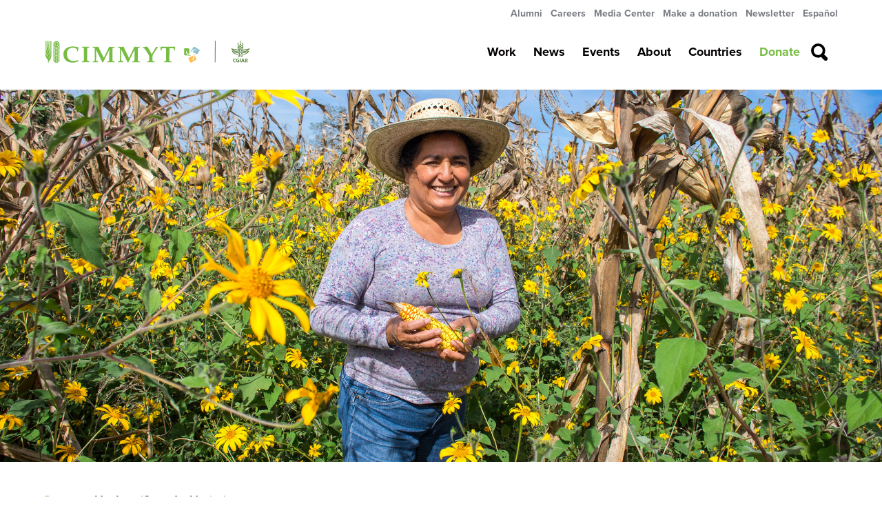

--- FILE ---
content_type: text/html; charset=UTF-8
request_url: https://www.cimmyt.org/projects/masagro/
body_size: 158340
content:
<!doctype html>
<html lang="en-US" prefix="og: http://ogp.me/ns# fb: http://ogp.me/ns/fb#">
<head>
    <meta charset="utf-8">
    <meta http-equiv="x-ua-compatible" content="ie=edge">
    <meta name="viewport" content="width=device-width, initial-scale=1, shrink-to-fit=no">

    <!-- Preload -->
    <!--<link rel="preload" href="https://code.jquery.com/jquery-1.12.4.min.js" as="script" > -->
    <link rel="preload" href="https://www.google-analytics.com/analytics.js" as="script" >

    <link rel="stylesheet" href="https://use.typekit.net/tab2hgm.css">

    <title>MasAgro (Crops for Mexico) &#8211; CIMMYT</title>
<meta name='robots' content='max-image-preview:large' />
	<style>img:is([sizes="auto" i], [sizes^="auto," i]) { contain-intrinsic-size: 3000px 1500px }</style>
	<link rel='dns-prefetch' href='//maps.googleapis.com' />
<link rel='dns-prefetch' href='//ajax.googleapis.com' />
<script type="text/javascript">
/* <![CDATA[ */
window._wpemojiSettings = {"baseUrl":"https:\/\/s.w.org\/images\/core\/emoji\/15.0.3\/72x72\/","ext":".png","svgUrl":"https:\/\/s.w.org\/images\/core\/emoji\/15.0.3\/svg\/","svgExt":".svg","source":{"wpemoji":"https:\/\/www.cimmyt.org\/wp-includes\/js\/wp-emoji.js?ver=6.7.4","twemoji":"https:\/\/www.cimmyt.org\/wp-includes\/js\/twemoji.js?ver=6.7.4"}};
/**
 * @output wp-includes/js/wp-emoji-loader.js
 */

/**
 * Emoji Settings as exported in PHP via _print_emoji_detection_script().
 * @typedef WPEmojiSettings
 * @type {object}
 * @property {?object} source
 * @property {?string} source.concatemoji
 * @property {?string} source.twemoji
 * @property {?string} source.wpemoji
 * @property {?boolean} DOMReady
 * @property {?Function} readyCallback
 */

/**
 * Support tests.
 * @typedef SupportTests
 * @type {object}
 * @property {?boolean} flag
 * @property {?boolean} emoji
 */

/**
 * IIFE to detect emoji support and load Twemoji if needed.
 *
 * @param {Window} window
 * @param {Document} document
 * @param {WPEmojiSettings} settings
 */
( function wpEmojiLoader( window, document, settings ) {
	if ( typeof Promise === 'undefined' ) {
		return;
	}

	var sessionStorageKey = 'wpEmojiSettingsSupports';
	var tests = [ 'flag', 'emoji' ];

	/**
	 * Checks whether the browser supports offloading to a Worker.
	 *
	 * @since 6.3.0
	 *
	 * @private
	 *
	 * @returns {boolean}
	 */
	function supportsWorkerOffloading() {
		return (
			typeof Worker !== 'undefined' &&
			typeof OffscreenCanvas !== 'undefined' &&
			typeof URL !== 'undefined' &&
			URL.createObjectURL &&
			typeof Blob !== 'undefined'
		);
	}

	/**
	 * @typedef SessionSupportTests
	 * @type {object}
	 * @property {number} timestamp
	 * @property {SupportTests} supportTests
	 */

	/**
	 * Get support tests from session.
	 *
	 * @since 6.3.0
	 *
	 * @private
	 *
	 * @returns {?SupportTests} Support tests, or null if not set or older than 1 week.
	 */
	function getSessionSupportTests() {
		try {
			/** @type {SessionSupportTests} */
			var item = JSON.parse(
				sessionStorage.getItem( sessionStorageKey )
			);
			if (
				typeof item === 'object' &&
				typeof item.timestamp === 'number' &&
				new Date().valueOf() < item.timestamp + 604800 && // Note: Number is a week in seconds.
				typeof item.supportTests === 'object'
			) {
				return item.supportTests;
			}
		} catch ( e ) {}
		return null;
	}

	/**
	 * Persist the supports in session storage.
	 *
	 * @since 6.3.0
	 *
	 * @private
	 *
	 * @param {SupportTests} supportTests Support tests.
	 */
	function setSessionSupportTests( supportTests ) {
		try {
			/** @type {SessionSupportTests} */
			var item = {
				supportTests: supportTests,
				timestamp: new Date().valueOf()
			};

			sessionStorage.setItem(
				sessionStorageKey,
				JSON.stringify( item )
			);
		} catch ( e ) {}
	}

	/**
	 * Checks if two sets of Emoji characters render the same visually.
	 *
	 * This function may be serialized to run in a Worker. Therefore, it cannot refer to variables from the containing
	 * scope. Everything must be passed by parameters.
	 *
	 * @since 4.9.0
	 *
	 * @private
	 *
	 * @param {CanvasRenderingContext2D} context 2D Context.
	 * @param {string} set1 Set of Emoji to test.
	 * @param {string} set2 Set of Emoji to test.
	 *
	 * @return {boolean} True if the two sets render the same.
	 */
	function emojiSetsRenderIdentically( context, set1, set2 ) {
		// Cleanup from previous test.
		context.clearRect( 0, 0, context.canvas.width, context.canvas.height );
		context.fillText( set1, 0, 0 );
		var rendered1 = new Uint32Array(
			context.getImageData(
				0,
				0,
				context.canvas.width,
				context.canvas.height
			).data
		);

		// Cleanup from previous test.
		context.clearRect( 0, 0, context.canvas.width, context.canvas.height );
		context.fillText( set2, 0, 0 );
		var rendered2 = new Uint32Array(
			context.getImageData(
				0,
				0,
				context.canvas.width,
				context.canvas.height
			).data
		);

		return rendered1.every( function ( rendered2Data, index ) {
			return rendered2Data === rendered2[ index ];
		} );
	}

	/**
	 * Determines if the browser properly renders Emoji that Twemoji can supplement.
	 *
	 * This function may be serialized to run in a Worker. Therefore, it cannot refer to variables from the containing
	 * scope. Everything must be passed by parameters.
	 *
	 * @since 4.2.0
	 *
	 * @private
	 *
	 * @param {CanvasRenderingContext2D} context 2D Context.
	 * @param {string} type Whether to test for support of "flag" or "emoji".
	 * @param {Function} emojiSetsRenderIdentically Reference to emojiSetsRenderIdentically function, needed due to minification.
	 *
	 * @return {boolean} True if the browser can render emoji, false if it cannot.
	 */
	function browserSupportsEmoji( context, type, emojiSetsRenderIdentically ) {
		var isIdentical;

		switch ( type ) {
			case 'flag':
				/*
				 * Test for Transgender flag compatibility. Added in Unicode 13.
				 *
				 * To test for support, we try to render it, and compare the rendering to how it would look if
				 * the browser doesn't render it correctly (white flag emoji + transgender symbol).
				 */
				isIdentical = emojiSetsRenderIdentically(
					context,
					'\uD83C\uDFF3\uFE0F\u200D\u26A7\uFE0F', // as a zero-width joiner sequence
					'\uD83C\uDFF3\uFE0F\u200B\u26A7\uFE0F' // separated by a zero-width space
				);

				if ( isIdentical ) {
					return false;
				}

				/*
				 * Test for UN flag compatibility. This is the least supported of the letter locale flags,
				 * so gives us an easy test for full support.
				 *
				 * To test for support, we try to render it, and compare the rendering to how it would look if
				 * the browser doesn't render it correctly ([U] + [N]).
				 */
				isIdentical = emojiSetsRenderIdentically(
					context,
					'\uD83C\uDDFA\uD83C\uDDF3', // as the sequence of two code points
					'\uD83C\uDDFA\u200B\uD83C\uDDF3' // as the two code points separated by a zero-width space
				);

				if ( isIdentical ) {
					return false;
				}

				/*
				 * Test for English flag compatibility. England is a country in the United Kingdom, it
				 * does not have a two letter locale code but rather a five letter sub-division code.
				 *
				 * To test for support, we try to render it, and compare the rendering to how it would look if
				 * the browser doesn't render it correctly (black flag emoji + [G] + [B] + [E] + [N] + [G]).
				 */
				isIdentical = emojiSetsRenderIdentically(
					context,
					// as the flag sequence
					'\uD83C\uDFF4\uDB40\uDC67\uDB40\uDC62\uDB40\uDC65\uDB40\uDC6E\uDB40\uDC67\uDB40\uDC7F',
					// with each code point separated by a zero-width space
					'\uD83C\uDFF4\u200B\uDB40\uDC67\u200B\uDB40\uDC62\u200B\uDB40\uDC65\u200B\uDB40\uDC6E\u200B\uDB40\uDC67\u200B\uDB40\uDC7F'
				);

				return ! isIdentical;
			case 'emoji':
				/*
				 * Four and twenty blackbirds baked in a pie.
				 *
				 * To test for Emoji 15.0 support, try to render a new emoji: Blackbird.
				 *
				 * The Blackbird is a ZWJ sequence combining 🐦 Bird and ⬛ large black square.,
				 *
				 * 0x1F426 (\uD83D\uDC26) == Bird
				 * 0x200D == Zero-Width Joiner (ZWJ) that links the code points for the new emoji or
				 * 0x200B == Zero-Width Space (ZWS) that is rendered for clients not supporting the new emoji.
				 * 0x2B1B == Large Black Square
				 *
				 * When updating this test for future Emoji releases, ensure that individual emoji that make up the
				 * sequence come from older emoji standards.
				 */
				isIdentical = emojiSetsRenderIdentically(
					context,
					'\uD83D\uDC26\u200D\u2B1B', // as the zero-width joiner sequence
					'\uD83D\uDC26\u200B\u2B1B' // separated by a zero-width space
				);

				return ! isIdentical;
		}

		return false;
	}

	/**
	 * Checks emoji support tests.
	 *
	 * This function may be serialized to run in a Worker. Therefore, it cannot refer to variables from the containing
	 * scope. Everything must be passed by parameters.
	 *
	 * @since 6.3.0
	 *
	 * @private
	 *
	 * @param {string[]} tests Tests.
	 * @param {Function} browserSupportsEmoji Reference to browserSupportsEmoji function, needed due to minification.
	 * @param {Function} emojiSetsRenderIdentically Reference to emojiSetsRenderIdentically function, needed due to minification.
	 *
	 * @return {SupportTests} Support tests.
	 */
	function testEmojiSupports( tests, browserSupportsEmoji, emojiSetsRenderIdentically ) {
		var canvas;
		if (
			typeof WorkerGlobalScope !== 'undefined' &&
			self instanceof WorkerGlobalScope
		) {
			canvas = new OffscreenCanvas( 300, 150 ); // Dimensions are default for HTMLCanvasElement.
		} else {
			canvas = document.createElement( 'canvas' );
		}

		var context = canvas.getContext( '2d', { willReadFrequently: true } );

		/*
		 * Chrome on OS X added native emoji rendering in M41. Unfortunately,
		 * it doesn't work when the font is bolder than 500 weight. So, we
		 * check for bold rendering support to avoid invisible emoji in Chrome.
		 */
		context.textBaseline = 'top';
		context.font = '600 32px Arial';

		var supports = {};
		tests.forEach( function ( test ) {
			supports[ test ] = browserSupportsEmoji( context, test, emojiSetsRenderIdentically );
		} );
		return supports;
	}

	/**
	 * Adds a script to the head of the document.
	 *
	 * @ignore
	 *
	 * @since 4.2.0
	 *
	 * @param {string} src The url where the script is located.
	 *
	 * @return {void}
	 */
	function addScript( src ) {
		var script = document.createElement( 'script' );
		script.src = src;
		script.defer = true;
		document.head.appendChild( script );
	}

	settings.supports = {
		everything: true,
		everythingExceptFlag: true
	};

	// Create a promise for DOMContentLoaded since the worker logic may finish after the event has fired.
	var domReadyPromise = new Promise( function ( resolve ) {
		document.addEventListener( 'DOMContentLoaded', resolve, {
			once: true
		} );
	} );

	// Obtain the emoji support from the browser, asynchronously when possible.
	new Promise( function ( resolve ) {
		var supportTests = getSessionSupportTests();
		if ( supportTests ) {
			resolve( supportTests );
			return;
		}

		if ( supportsWorkerOffloading() ) {
			try {
				// Note that the functions are being passed as arguments due to minification.
				var workerScript =
					'postMessage(' +
					testEmojiSupports.toString() +
					'(' +
					[
						JSON.stringify( tests ),
						browserSupportsEmoji.toString(),
						emojiSetsRenderIdentically.toString()
					].join( ',' ) +
					'));';
				var blob = new Blob( [ workerScript ], {
					type: 'text/javascript'
				} );
				var worker = new Worker( URL.createObjectURL( blob ), { name: 'wpTestEmojiSupports' } );
				worker.onmessage = function ( event ) {
					supportTests = event.data;
					setSessionSupportTests( supportTests );
					worker.terminate();
					resolve( supportTests );
				};
				return;
			} catch ( e ) {}
		}

		supportTests = testEmojiSupports( tests, browserSupportsEmoji, emojiSetsRenderIdentically );
		setSessionSupportTests( supportTests );
		resolve( supportTests );
	} )
		// Once the browser emoji support has been obtained from the session, finalize the settings.
		.then( function ( supportTests ) {
			/*
			 * Tests the browser support for flag emojis and other emojis, and adjusts the
			 * support settings accordingly.
			 */
			for ( var test in supportTests ) {
				settings.supports[ test ] = supportTests[ test ];

				settings.supports.everything =
					settings.supports.everything && settings.supports[ test ];

				if ( 'flag' !== test ) {
					settings.supports.everythingExceptFlag =
						settings.supports.everythingExceptFlag &&
						settings.supports[ test ];
				}
			}

			settings.supports.everythingExceptFlag =
				settings.supports.everythingExceptFlag &&
				! settings.supports.flag;

			// Sets DOMReady to false and assigns a ready function to settings.
			settings.DOMReady = false;
			settings.readyCallback = function () {
				settings.DOMReady = true;
			};
		} )
		.then( function () {
			return domReadyPromise;
		} )
		.then( function () {
			// When the browser can not render everything we need to load a polyfill.
			if ( ! settings.supports.everything ) {
				settings.readyCallback();

				var src = settings.source || {};

				if ( src.concatemoji ) {
					addScript( src.concatemoji );
				} else if ( src.wpemoji && src.twemoji ) {
					addScript( src.twemoji );
					addScript( src.wpemoji );
				}
			}
		} );
} )( window, document, window._wpemojiSettings );

/* ]]> */
</script>
<style id='wp-emoji-styles-inline-css' type='text/css'>

	img.wp-smiley, img.emoji {
		display: inline !important;
		border: none !important;
		box-shadow: none !important;
		height: 1em !important;
		width: 1em !important;
		margin: 0 0.07em !important;
		vertical-align: -0.1em !important;
		background: none !important;
		padding: 0 !important;
	}
</style>
<link rel='stylesheet' id='wp-block-library-css' href='https://www.cimmyt.org/wp-includes/css/dist/block-library/style.css?ver=6.7.4' type='text/css' media='all' />
<style id='co-authors-plus-coauthors-style-inline-css' type='text/css'>
.wp-block-co-authors-plus-coauthors.is-layout-flow [class*=wp-block-co-authors-plus]{display:inline}

</style>
<style id='co-authors-plus-avatar-style-inline-css' type='text/css'>
.wp-block-co-authors-plus-avatar :where(img){height:auto;max-width:100%;vertical-align:bottom}.wp-block-co-authors-plus-coauthors.is-layout-flow .wp-block-co-authors-plus-avatar :where(img){vertical-align:middle}.wp-block-co-authors-plus-avatar:is(.alignleft,.alignright){display:table}.wp-block-co-authors-plus-avatar.aligncenter{display:table;margin-inline:auto}

</style>
<style id='co-authors-plus-image-style-inline-css' type='text/css'>
.wp-block-co-authors-plus-image{margin-bottom:0}.wp-block-co-authors-plus-image :where(img){height:auto;max-width:100%;vertical-align:bottom}.wp-block-co-authors-plus-coauthors.is-layout-flow .wp-block-co-authors-plus-image :where(img){vertical-align:middle}.wp-block-co-authors-plus-image:is(.alignfull,.alignwide) :where(img){width:100%}.wp-block-co-authors-plus-image:is(.alignleft,.alignright){display:table}.wp-block-co-authors-plus-image.aligncenter{display:table;margin-inline:auto}

</style>
<style id='classic-theme-styles-inline-css' type='text/css'>
/**
 * These rules are needed for backwards compatibility.
 * They should match the button element rules in the base theme.json file.
 */
.wp-block-button__link {
	color: #ffffff;
	background-color: #32373c;
	border-radius: 9999px; /* 100% causes an oval, but any explicit but really high value retains the pill shape. */

	/* This needs a low specificity so it won't override the rules from the button element if defined in theme.json. */
	box-shadow: none;
	text-decoration: none;

	/* The extra 2px are added to size solids the same as the outline versions.*/
	padding: calc(0.667em + 2px) calc(1.333em + 2px);

	font-size: 1.125em;
}

.wp-block-file__button {
	background: #32373c;
	color: #ffffff;
	text-decoration: none;
}

</style>
<style id='global-styles-inline-css' type='text/css'>
:root{--wp--preset--aspect-ratio--square: 1;--wp--preset--aspect-ratio--4-3: 4/3;--wp--preset--aspect-ratio--3-4: 3/4;--wp--preset--aspect-ratio--3-2: 3/2;--wp--preset--aspect-ratio--2-3: 2/3;--wp--preset--aspect-ratio--16-9: 16/9;--wp--preset--aspect-ratio--9-16: 9/16;--wp--preset--color--black: #000000;--wp--preset--color--cyan-bluish-gray: #abb8c3;--wp--preset--color--white: #ffffff;--wp--preset--color--pale-pink: #f78da7;--wp--preset--color--vivid-red: #cf2e2e;--wp--preset--color--luminous-vivid-orange: #ff6900;--wp--preset--color--luminous-vivid-amber: #fcb900;--wp--preset--color--light-green-cyan: #7bdcb5;--wp--preset--color--vivid-green-cyan: #00d084;--wp--preset--color--pale-cyan-blue: #8ed1fc;--wp--preset--color--vivid-cyan-blue: #0693e3;--wp--preset--color--vivid-purple: #9b51e0;--wp--preset--gradient--vivid-cyan-blue-to-vivid-purple: linear-gradient(135deg,rgba(6,147,227,1) 0%,rgb(155,81,224) 100%);--wp--preset--gradient--light-green-cyan-to-vivid-green-cyan: linear-gradient(135deg,rgb(122,220,180) 0%,rgb(0,208,130) 100%);--wp--preset--gradient--luminous-vivid-amber-to-luminous-vivid-orange: linear-gradient(135deg,rgba(252,185,0,1) 0%,rgba(255,105,0,1) 100%);--wp--preset--gradient--luminous-vivid-orange-to-vivid-red: linear-gradient(135deg,rgba(255,105,0,1) 0%,rgb(207,46,46) 100%);--wp--preset--gradient--very-light-gray-to-cyan-bluish-gray: linear-gradient(135deg,rgb(238,238,238) 0%,rgb(169,184,195) 100%);--wp--preset--gradient--cool-to-warm-spectrum: linear-gradient(135deg,rgb(74,234,220) 0%,rgb(151,120,209) 20%,rgb(207,42,186) 40%,rgb(238,44,130) 60%,rgb(251,105,98) 80%,rgb(254,248,76) 100%);--wp--preset--gradient--blush-light-purple: linear-gradient(135deg,rgb(255,206,236) 0%,rgb(152,150,240) 100%);--wp--preset--gradient--blush-bordeaux: linear-gradient(135deg,rgb(254,205,165) 0%,rgb(254,45,45) 50%,rgb(107,0,62) 100%);--wp--preset--gradient--luminous-dusk: linear-gradient(135deg,rgb(255,203,112) 0%,rgb(199,81,192) 50%,rgb(65,88,208) 100%);--wp--preset--gradient--pale-ocean: linear-gradient(135deg,rgb(255,245,203) 0%,rgb(182,227,212) 50%,rgb(51,167,181) 100%);--wp--preset--gradient--electric-grass: linear-gradient(135deg,rgb(202,248,128) 0%,rgb(113,206,126) 100%);--wp--preset--gradient--midnight: linear-gradient(135deg,rgb(2,3,129) 0%,rgb(40,116,252) 100%);--wp--preset--font-size--small: 13px;--wp--preset--font-size--medium: 20px;--wp--preset--font-size--large: 36px;--wp--preset--font-size--x-large: 42px;--wp--preset--spacing--20: 0.44rem;--wp--preset--spacing--30: 0.67rem;--wp--preset--spacing--40: 1rem;--wp--preset--spacing--50: 1.5rem;--wp--preset--spacing--60: 2.25rem;--wp--preset--spacing--70: 3.38rem;--wp--preset--spacing--80: 5.06rem;--wp--preset--shadow--natural: 6px 6px 9px rgba(0, 0, 0, 0.2);--wp--preset--shadow--deep: 12px 12px 50px rgba(0, 0, 0, 0.4);--wp--preset--shadow--sharp: 6px 6px 0px rgba(0, 0, 0, 0.2);--wp--preset--shadow--outlined: 6px 6px 0px -3px rgba(255, 255, 255, 1), 6px 6px rgba(0, 0, 0, 1);--wp--preset--shadow--crisp: 6px 6px 0px rgba(0, 0, 0, 1);}:where(.is-layout-flex){gap: 0.5em;}:where(.is-layout-grid){gap: 0.5em;}body .is-layout-flex{display: flex;}.is-layout-flex{flex-wrap: wrap;align-items: center;}.is-layout-flex > :is(*, div){margin: 0;}body .is-layout-grid{display: grid;}.is-layout-grid > :is(*, div){margin: 0;}:where(.wp-block-columns.is-layout-flex){gap: 2em;}:where(.wp-block-columns.is-layout-grid){gap: 2em;}:where(.wp-block-post-template.is-layout-flex){gap: 1.25em;}:where(.wp-block-post-template.is-layout-grid){gap: 1.25em;}.has-black-color{color: var(--wp--preset--color--black) !important;}.has-cyan-bluish-gray-color{color: var(--wp--preset--color--cyan-bluish-gray) !important;}.has-white-color{color: var(--wp--preset--color--white) !important;}.has-pale-pink-color{color: var(--wp--preset--color--pale-pink) !important;}.has-vivid-red-color{color: var(--wp--preset--color--vivid-red) !important;}.has-luminous-vivid-orange-color{color: var(--wp--preset--color--luminous-vivid-orange) !important;}.has-luminous-vivid-amber-color{color: var(--wp--preset--color--luminous-vivid-amber) !important;}.has-light-green-cyan-color{color: var(--wp--preset--color--light-green-cyan) !important;}.has-vivid-green-cyan-color{color: var(--wp--preset--color--vivid-green-cyan) !important;}.has-pale-cyan-blue-color{color: var(--wp--preset--color--pale-cyan-blue) !important;}.has-vivid-cyan-blue-color{color: var(--wp--preset--color--vivid-cyan-blue) !important;}.has-vivid-purple-color{color: var(--wp--preset--color--vivid-purple) !important;}.has-black-background-color{background-color: var(--wp--preset--color--black) !important;}.has-cyan-bluish-gray-background-color{background-color: var(--wp--preset--color--cyan-bluish-gray) !important;}.has-white-background-color{background-color: var(--wp--preset--color--white) !important;}.has-pale-pink-background-color{background-color: var(--wp--preset--color--pale-pink) !important;}.has-vivid-red-background-color{background-color: var(--wp--preset--color--vivid-red) !important;}.has-luminous-vivid-orange-background-color{background-color: var(--wp--preset--color--luminous-vivid-orange) !important;}.has-luminous-vivid-amber-background-color{background-color: var(--wp--preset--color--luminous-vivid-amber) !important;}.has-light-green-cyan-background-color{background-color: var(--wp--preset--color--light-green-cyan) !important;}.has-vivid-green-cyan-background-color{background-color: var(--wp--preset--color--vivid-green-cyan) !important;}.has-pale-cyan-blue-background-color{background-color: var(--wp--preset--color--pale-cyan-blue) !important;}.has-vivid-cyan-blue-background-color{background-color: var(--wp--preset--color--vivid-cyan-blue) !important;}.has-vivid-purple-background-color{background-color: var(--wp--preset--color--vivid-purple) !important;}.has-black-border-color{border-color: var(--wp--preset--color--black) !important;}.has-cyan-bluish-gray-border-color{border-color: var(--wp--preset--color--cyan-bluish-gray) !important;}.has-white-border-color{border-color: var(--wp--preset--color--white) !important;}.has-pale-pink-border-color{border-color: var(--wp--preset--color--pale-pink) !important;}.has-vivid-red-border-color{border-color: var(--wp--preset--color--vivid-red) !important;}.has-luminous-vivid-orange-border-color{border-color: var(--wp--preset--color--luminous-vivid-orange) !important;}.has-luminous-vivid-amber-border-color{border-color: var(--wp--preset--color--luminous-vivid-amber) !important;}.has-light-green-cyan-border-color{border-color: var(--wp--preset--color--light-green-cyan) !important;}.has-vivid-green-cyan-border-color{border-color: var(--wp--preset--color--vivid-green-cyan) !important;}.has-pale-cyan-blue-border-color{border-color: var(--wp--preset--color--pale-cyan-blue) !important;}.has-vivid-cyan-blue-border-color{border-color: var(--wp--preset--color--vivid-cyan-blue) !important;}.has-vivid-purple-border-color{border-color: var(--wp--preset--color--vivid-purple) !important;}.has-vivid-cyan-blue-to-vivid-purple-gradient-background{background: var(--wp--preset--gradient--vivid-cyan-blue-to-vivid-purple) !important;}.has-light-green-cyan-to-vivid-green-cyan-gradient-background{background: var(--wp--preset--gradient--light-green-cyan-to-vivid-green-cyan) !important;}.has-luminous-vivid-amber-to-luminous-vivid-orange-gradient-background{background: var(--wp--preset--gradient--luminous-vivid-amber-to-luminous-vivid-orange) !important;}.has-luminous-vivid-orange-to-vivid-red-gradient-background{background: var(--wp--preset--gradient--luminous-vivid-orange-to-vivid-red) !important;}.has-very-light-gray-to-cyan-bluish-gray-gradient-background{background: var(--wp--preset--gradient--very-light-gray-to-cyan-bluish-gray) !important;}.has-cool-to-warm-spectrum-gradient-background{background: var(--wp--preset--gradient--cool-to-warm-spectrum) !important;}.has-blush-light-purple-gradient-background{background: var(--wp--preset--gradient--blush-light-purple) !important;}.has-blush-bordeaux-gradient-background{background: var(--wp--preset--gradient--blush-bordeaux) !important;}.has-luminous-dusk-gradient-background{background: var(--wp--preset--gradient--luminous-dusk) !important;}.has-pale-ocean-gradient-background{background: var(--wp--preset--gradient--pale-ocean) !important;}.has-electric-grass-gradient-background{background: var(--wp--preset--gradient--electric-grass) !important;}.has-midnight-gradient-background{background: var(--wp--preset--gradient--midnight) !important;}.has-small-font-size{font-size: var(--wp--preset--font-size--small) !important;}.has-medium-font-size{font-size: var(--wp--preset--font-size--medium) !important;}.has-large-font-size{font-size: var(--wp--preset--font-size--large) !important;}.has-x-large-font-size{font-size: var(--wp--preset--font-size--x-large) !important;}
:where(.wp-block-post-template.is-layout-flex){gap: 1.25em;}:where(.wp-block-post-template.is-layout-grid){gap: 1.25em;}
:where(.wp-block-columns.is-layout-flex){gap: 2em;}:where(.wp-block-columns.is-layout-grid){gap: 2em;}
:root :where(.wp-block-pullquote){font-size: 1.5em;line-height: 1.6;}
</style>
<link rel='stylesheet' id='wp-job-manager-job-listings-css' href='https://www.cimmyt.org/content/plugins/wp-job-manager/assets/dist/css/job-listings.css?ver=598383a28ac5f9f156e4' type='text/css' media='all' />
<link rel='stylesheet' id='rss-retriever-css' href='https://www.cimmyt.org/content/plugins/wp-rss-retriever/inc/css/rss-retriever.css?ver=1.6.10' type='text/css' media='all' />
<link rel='stylesheet' id='jquery-ui-styles-css' href='https://ajax.googleapis.com/ajax/libs/jqueryui/1.8/themes/base/jquery-ui.css?ver=6.7.4' type='text/css' media='all' />
<link rel='stylesheet' id='dflip-style-css' href='https://www.cimmyt.org/content/plugins/3d-flipbook-dflip-lite/assets/css/dflip.min.css?ver=2.3.57' type='text/css' media='all' />
<link rel='stylesheet' id='slb_core-css' href='https://www.cimmyt.org/content/plugins/simple-lightbox/client/css/app.css?ver=2.9.3' type='text/css' media='all' />
<link rel='stylesheet' id='interconnectit/theme/cimmyt/main-css' href='https://www.cimmyt.org/content/themes/cimmyt/dist/css/main.css?id=b88398a97884cc7542a7&#038;ver=1768997159' type='text/css' media='all' />
<script type="text/javascript" src="https://www.cimmyt.org/wp-includes/js/jquery/jquery.js?ver=3.7.1" id="jquery-core-js"></script>
<script type="text/javascript" src="https://www.cimmyt.org/wp-includes/js/jquery/jquery-migrate.js?ver=3.4.1" id="jquery-migrate-js"></script>
<script type="text/javascript" src="https://www.cimmyt.org/wp-includes/js/jquery/ui/core.js?ver=1.13.3" id="jquery-ui-core-js"></script>
<script type="text/javascript" src="https://www.cimmyt.org/wp-includes/js/jquery/ui/menu.js?ver=1.13.3" id="jquery-ui-menu-js"></script>
<script type="text/javascript" src="https://www.cimmyt.org/wp-includes/js/dist/dom-ready.js?ver=5b9fa8df0892dc9a7c41" id="wp-dom-ready-js"></script>
<script type="text/javascript" src="https://www.cimmyt.org/wp-includes/js/dist/hooks.js?ver=5b4ec27a7b82f601224a" id="wp-hooks-js"></script>
<script type="text/javascript" src="https://www.cimmyt.org/wp-includes/js/dist/i18n.js?ver=2aff907006e2aa00e26e" id="wp-i18n-js"></script>
<script type="text/javascript" id="wp-i18n-js-after">
/* <![CDATA[ */
wp.i18n.setLocaleData( { 'text direction\u0004ltr': [ 'ltr' ] } );
/* ]]> */
</script>
<script type="text/javascript" src="https://www.cimmyt.org/wp-includes/js/dist/a11y.js?ver=55ca8e5ef2be0319312c" id="wp-a11y-js"></script>
<script type="text/javascript" src="https://www.cimmyt.org/wp-includes/js/jquery/ui/autocomplete.js?ver=1.13.3" id="jquery-ui-autocomplete-js"></script>
<script type="text/javascript" id="my-autocomplete-js-extra">
/* <![CDATA[ */
var MyAutocomplete = {"url":"https:\/\/www.cimmyt.org\/wp-admin\/admin-ajax.php"};
/* ]]> */
</script>
<script type="text/javascript" src="https://www.cimmyt.org/content/themes/cimmyt/assets/scripts/components/autocomplete.js?ver=1.0" id="my-autocomplete-js"></script>
<link rel="EditURI" type="application/rsd+xml" title="RSD" href="https://www.cimmyt.org/xmlrpc.php?rsd" />
<meta name="generator" content="WordPress 6.7.4" />
<link rel="canonical" href="https://www.cimmyt.org/projects/masagro/" />
<link rel='shortlink' href='https://www.cimmyt.org/?p=53160' />
<link rel="alternate" title="oEmbed (JSON)" type="application/json+oembed" href="https://www.cimmyt.org/wp-json/oembed/1.0/embed?url=https%3A%2F%2Fwww.cimmyt.org%2Fprojects%2Fmasagro%2F" />
<link rel="alternate" title="oEmbed (XML)" type="text/xml+oembed" href="https://www.cimmyt.org/wp-json/oembed/1.0/embed?url=https%3A%2F%2Fwww.cimmyt.org%2Fprojects%2Fmasagro%2F&#038;format=xml" />
<link type="text/css" rel="stylesheet" href="https://www.cimmyt.org/wp-content/plugins/category-specific-rss-feed-menu/wp_cat_rss_style.css" />
<!-- Google Tag Manager -->
<script>(function(w,d,s,l,i){w[l]=w[l]||[];w[l].push({'gtm.start':
new Date().getTime(),event:'gtm.js'});var f=d.getElementsByTagName(s)[0],
j=d.createElement(s),dl=l!='dataLayer'?'&l='+l:'';j.async=true;j.src=
'https://www.googletagmanager.com/gtm.js?id='+i+dl;f.parentNode.insertBefore(j,f);
})(window,document,'script','dataLayer','GTM-KNKDFT9S');</script>
<!-- End Google Tag Manager --><meta name="tec-api-version" content="v1"><meta name="tec-api-origin" content="https://www.cimmyt.org"><link rel="alternate" href="https://www.cimmyt.org/wp-json/tribe/events/v1/" /><link rel="apple-touch-icon" sizes="57x57" href="https://www.cimmyt.org/content/themes/cimmyt/favicons/apple-icon.png" /><link rel="apple-touch-icon" sizes="57x57" href="https://www.cimmyt.org/content/themes/cimmyt/favicons/apple-icon-57x57.png" /><link rel="apple-touch-icon" sizes="60x60" href="https://www.cimmyt.org/content/themes/cimmyt/favicons/apple-icon-60x60.png" /><link rel="apple-touch-icon" sizes="72x72" href="https://www.cimmyt.org/content/themes/cimmyt/favicons/apple-icon-72x72.png" /><link rel="apple-touch-icon" sizes="76x76" href="https://www.cimmyt.org/content/themes/cimmyt/favicons/apple-icon-76x76.png" /><link rel="apple-touch-icon" sizes="114x114" href="https://www.cimmyt.org/content/themes/cimmyt/favicons/apple-icon-114x114.png" /><link rel="apple-touch-icon" sizes="120x120" href="https://www.cimmyt.org/content/themes/cimmyt/favicons/apple-icon-120x120.png" /><link rel="apple-touch-icon" sizes="144x144" href="https://www.cimmyt.org/content/themes/cimmyt/favicons/apple-icon-144x144.png" /><link rel="apple-touch-icon" sizes="152x152" href="https://www.cimmyt.org/content/themes/cimmyt/favicons/apple-icon-152x152.png" /><link rel="apple-touch-icon" sizes="180x180" href="https://www.cimmyt.org/content/themes/cimmyt/favicons/apple-icon-180x180.png" /><link rel="icon" type="image/png" sizes="36x36" href="https://www.cimmyt.org/content/themes/cimmyt/favicons/android-icon-36x36.png" /><link rel="icon" type="image/png" sizes="48x48" href="https://www.cimmyt.org/content/themes/cimmyt/favicons/android-icon-48x48.png" /><link rel="icon" type="image/png" sizes="72x72" href="https://www.cimmyt.org/content/themes/cimmyt/favicons/android-icon-72x72.png" /><link rel="icon" type="image/png" sizes="96x96" href="https://www.cimmyt.org/content/themes/cimmyt/favicons/android-icon-96x96.png" /><link rel="icon" type="image/png" sizes="144x144" href="https://www.cimmyt.org/content/themes/cimmyt/favicons/android-icon-144x144.png" /><link rel="icon" type="image/png" sizes="192x192" href="https://www.cimmyt.org/content/themes/cimmyt/favicons/android-icon-192x192.png" /><link rel="icon" type="image/png" sizes="16x16" href="https://www.cimmyt.org/content/themes/cimmyt/favicons/favicon-16x16.png" /><link rel="icon" type="image/png" sizes="32x32" href="https://www.cimmyt.org/content/themes/cimmyt/favicons/favicon-32x32.png" /><link rel="icon" type="image/png" sizes="96x96" href="https://www.cimmyt.org/content/themes/cimmyt/favicons/favicon-96x96.png" /><link rel="icon" type="image/png" sizes="16x16" href="https://www.cimmyt.org/content/themes/cimmyt/favicon.ico" /><style class="wpcode-css-snippet">.sf-content__sidebar > .sf-widget  {display:none;}

body.page-template.page-template-templates.guidelines-and-policies.cimmyt.customize-support .sf-content__sidebar > .sf-widget {
    display: block !important;
}

body.page-template.page-template-templates.guidelines-and-policies.cimmyt.customize-support .sf-content__sidebar > .sf-widget .sf-profile__individual.new .sf-profile__info {
    min-width: 110px;
}
/* Change Donate color in Main Menu */
nav.sf-primary-menu .sf-primary-menu__item.sf-primary-menu__item--depth-0:last-child a {
  color: #77bd43 !important;
}

/* Change search color in Main Menu */
.sf-header-search-toggle .sf-search__icon circle,
.sf-header-search-toggle .sf-search__icon rect
{
  stroke: #030100; 
}
.sf-header-search-toggle .sf-search__icon rect {
  fill: #030100;
}
.sf-header-search-toggle .sf-search__icon rect:hover,
.sf-header-search-toggle:hover .sf-search__icon rect{
  stroke: #58854e;
}


</style>
<!-- START - Open Graph and Twitter Card Tags 3.3.5 -->
 <!-- Facebook Open Graph -->
  <meta property="og:locale" content="en_US"/>
  <meta property="og:site_name" content="CIMMYT"/>
  <meta property="og:title" content="MasAgro (Crops for Mexico)"/>
  <meta property="og:url" content="https://www.cimmyt.org/projects/masagro/"/>
  <meta property="og:type" content="article"/>
  <meta property="og:description" content="MasAgro is a research for rural development project supported by Mexico’s Secretariat of Agriculture and Rural Development.

The project promotes the sustainable intensification of maize and wheat production in Mexico. MasAgro develops capacities and research activities aimed at raising maize and"/>
  <meta property="og:image" content="https://www.cimmyt.org/content/uploads/2019/04/33132104706_1caf8f6ffa_k.jpg"/>
  <meta property="og:image:url" content="https://www.cimmyt.org/content/uploads/2019/04/33132104706_1caf8f6ffa_k.jpg"/>
  <meta property="og:image:secure_url" content="https://www.cimmyt.org/content/uploads/2019/04/33132104706_1caf8f6ffa_k.jpg"/>
 <!-- Google+ / Schema.org -->
 <!-- Twitter Cards -->
  <meta name="twitter:title" content="MasAgro (Crops for Mexico)"/>
  <meta name="twitter:url" content="https://www.cimmyt.org/projects/masagro/"/>
  <meta name="twitter:description" content="MasAgro is a research for rural development project supported by Mexico’s Secretariat of Agriculture and Rural Development.

The project promotes the sustainable intensification of maize and wheat production in Mexico. MasAgro develops capacities and research activities aimed at raising maize and"/>
  <meta name="twitter:image" content="https://www.cimmyt.org/content/uploads/2019/04/33132104706_1caf8f6ffa_k.jpg"/>
  <meta name="twitter:card" content="summary_large_image"/>
 <!-- SEO -->
 <!-- Misc. tags -->
 <!-- is_singular -->
<!-- END - Open Graph and Twitter Card Tags 3.3.5 -->
	

    

</head>
<body data-rsssl=1 class="project-template-default single single-project postid-53160 wp-custom-logo tribe-no-js masagro cimmyt" itemscope itemtype="http://schema.org/WebPage">
<header class="sf-header sf-header--global" role="banner" itemscope itemtype="http://schema.org/WPHeader">
    <div class="sf-header__container">
                <nav class="sf-global-menu"><ul class="sf-global-menu__list sf-global-menu__list--depth-0"><li class="sf-global-menu__item sf-global-menu__item--depth-0"><a class="sf-global-menu__link sf-global-menu__link--depth-0" href="https://www.cimmyt.org/support-us/alumni/">Alumni</a></li>
<li class="sf-global-menu__item sf-global-menu__item--depth-0"><a class="sf-global-menu__link sf-global-menu__link--depth-0" href="https://www.cimmyt.org/careers/" title="Careers and training">Careers</a></li>
<li class="sf-global-menu__item sf-global-menu__item--depth-0"><a class="sf-global-menu__link sf-global-menu__link--depth-0" href="https://www.cimmyt.org/media-center/">Media Center</a></li>
<li class="sf-global-menu__item sf-global-menu__item--depth-0"><a class="sf-global-menu__link sf-global-menu__link--depth-0" href="https://www.cimmyt.org/make-a-donation/">Make a donation</a></li>
<li class="sf-global-menu__item sf-global-menu__item--depth-0"><a class="sf-global-menu__link sf-global-menu__link--depth-0" href="https://www.cimmyt.org/newsletters/" title="Newsletter">Newsletter</a></li>
<li class="sf-global-menu__item sf-global-menu__item--depth-0"><a class="sf-global-menu__link sf-global-menu__link--depth-0" href="https://www.cimmyt.org/es/">Español</a></li>
</ul></nav>                

        <div class="sf-header__nav-area">

            <div class="sf-logo">
    <a class="sf-logo__link" href="https://www.cimmyt.org/" rel="home">
        <span class="sf-logo__svg" itemprop="headline">
	    <svg version="1.1" id="Layer_1" x="0" y="0" viewBox="0 0 523 62.3" style="enable-background:new 0 0 523 62.3" xml:space="preserve" xmlns="http://www.w3.org/2000/svg"><style type="text/css" id="style2">.st1{fill:#487629}.st2{fill:#77bc43}</style><g id="g6"><path transform="matrix(.00431 -1 1 .00431 401.018 462.509)" id="rect4" style="fill:#231f20" d="M405.7 29.3h54.2v1.1h-54.2z"/></g><g id="g32"><path class="st1" d="M495.2 20.1c-.5-.7-1.7-1.7-2.4-2.4-.9-1.1-1.2-1.3-1.2-3V7.6c0-1.1-1.6-.9-1.6 0 0 0-.1 12.5 0 13.6s-.4 1.8 1.3 3c1.8 1.2 4.6 2 4.6 2s0-2.8.1-3.8c0-1.1-.3-1.6-.8-2.3m-.8 3.8c-2.6-1.1-3-.9-2.8-4.9 3.1 2 3 2.7 2.8 4.9" id="path8"/><path class="st1" d="M497.4 22.3v3.8s2.8-.8 4.6-2c1.7-1.1 1.2-1.8 1.3-2.9s0-13.6 0-13.6c0-.9-1.6-1.1-1.6 0V15c0 1.7-.3 2-1.3 2.9-.7.7-1.8 1.7-2.4 2.4-.3.5-.6 1-.6 2m4.4-3.1c.3 3.9-.1 3.8-2.8 4.9-.1-2.3-.4-3.1 2.8-4.9" id="path10"/><path class="st1" d="M498.8 12.9c-.9-1.6 0 0-1.3-2.1V2.9c0-1.2-1.6-1.2-1.6 0v7.9s-1.3 2.2-1.7 3.2c-.4.9-.9 2 .4 3.4.1.1.3.4 2.1 2.1l1.6-1.6c2.2-2.1 1.4-3.5.5-5m-2 4.4c-3-1.6-.8-3.8 0-5.3l.1.1c2.1 3.5 1.6 4.1-.1 5.2" id="path12"/><path class="st1" d="M495.7 29.7c-.1-1.6-.7-2.9-3.8-4.1-2.6-1.1-6.5-1.3-9.2-1.7-2.8-.4-7.2-1.2-9.6-3.4 1.7 5.7 5.9 8 10.3 9.1 4.9 1.1 9.3 1.6 12 3.4l.3.1c-.1-1.3.2-1.8 0-3.4m-1.3.8c-2.4-.9-3.9-1.2-8.2-2-4.2-.9-6.7-1.7-9.1-4.1 3.7 1.4 9.6 2 12.8 2.6 3.3.7 4.1 1.7 4.5 3.5z" id="path14"/><path class="st1" d="m497.4 33.1.3-.1c2.6-1.8 7.1-2.2 12.1-3.3 4.3-.9 8.7-3.3 10.4-9-2.2 2.1-6.8 2.9-9.6 3.3-2.8.4-6.6.7-9.2 1.6-3.2 1.2-3.8 2.5-3.8 4.1-.2 1.6 0 2.1-.2 3.4m1.5-2.6c.4-2 1.2-2.8 4.5-3.4 3.2-.7 9.1-1.2 12.8-2.5-2.2 2.4-4.9 3.2-9.1 3.9-4.3 1-5.8 1.1-8.2 2z" id="path16"/><path class="st1" d="M495.6 37c0-3-1.7-3.9-4.3-4.6-2.6-.7-6.2-1.2-9.3-2.1-3-.9-4.7-1.4-6.8-3.8.4 4.5 3.6 7.6 7.4 9 3.8 1.3 3.6 1.1 5.7 1.6s2.4 1.3 2.4 2.5v2.6h5.1c-.1-5.9-.3-2.1-.2-5.2m-1.6 3.5h-2.1s0-.9-.1-2.4c-.1-2-2.5-2.1-6.2-3.2-2.6-.8-5.9-1.7-7.4-4.2.9.4 2.8 1.2 5.8 1.8 2.9.7 4.5.9 7.1 1.4 2.5.5 3 2.1 2.9 3.7v2.9z" id="path18"/><path class="st1" d="M497.6 42.2h5.1v-2.6c0-1.3.4-2 2.5-2.5s1.8-.3 5.7-1.6c3.8-1.3 7-4.5 7.4-8.8-2.1 2.2-3.8 2.9-7 3.7-3 .9-6.7 1.3-9.3 2.1-2.6.7-4.3 1.6-4.3 4.6-.1 3-.3-.8-.1 5.1m1.4-4.5c0-1.7.5-3.2 3-3.7 2.6-.5 4.2-.9 7.1-1.4 3-.7 4.9-1.3 5.8-1.7-1.4 2.6-4.9 3.4-7.5 4.2-3.8 1.1-6.1 1.2-6.2 3.2-.1 1.4-.1 2.4-.1 2.4H499v-3z" id="path20"/><path class="st1" d="M485.1 56.4c-.7.1-1.3.3-2.1.3-2.9 0-4.9-1.4-4.9-4.5 0-3 1.8-4.7 5-4.7.5 0 1.3.1 2.1.4l-.1 1.6c-.7-.4-1.3-.5-2-.5-1.8 0-3 1.4-3 3.3 0 1.8 1.2 3.2 3 3.2.7 0 1.6-.1 2-.4v1.3z" id="path22"/><path class="st1" d="M493.5 49.3c-.7-.3-1.6-.5-2.4-.5-2.1 0-3.3 1.4-3.3 3.3 0 1.8 1.2 3.2 3 3.2.5 0 .9 0 1.2-.1v-2.4h-2v-1.4h3.7v4.9c-.9.3-2 .4-2.9.4-2.9 0-4.9-1.4-4.9-4.5s1.8-4.7 5-4.7c1.1 0 1.8.1 2.6.4v1.4z" id="path24"/><path transform="matrix(.00482 -1 1 .00482 442.115 548.322)" class="st1" id="rect26" d="M492 51.1h9v1.8h-9z"/><path class="st1" d="M504.2 53.1h-2.6l1.3-3.7 1.3 3.7zm-5.8 3.5h1.8l.8-2.1h3.7l.8 2.1h2l-3.6-9h-2l-3.5 9z" id="path28"/><path class="st1" d="M510.3 49.1h.5c.9 0 2 .1 1.8 1.2 0 1.2-1.1 1.3-2 1.2h-.5l.2-2.4zm-1.8 7.6h1.8V53h.5c.8 0 1.1.3 1.3.9l1.1 2.8h2l-1.4-3.6c-.1-.4-.4-.9-.9-.9 1.2-.1 1.8-1.1 1.8-2.1 0-2.5-2.2-2.5-4.2-2.5h-2v9.1z" id="path30"/></g><g id="g380"><g id="g366"><g id="g364"><path class="st2" d="M85.7 54.1c-4.1 2.4-8.8 3.2-13.6 3.2-6.1 0-12.2-1.3-16.7-5.4-4.6-3.9-6.6-9.6-6.6-15.5 0-13 10.9-19.6 23.6-19.6 4.9 0 8.7.7 13.4 2.1.5.1 1.1.3.9 1.2-.4 1.8-.8 6.2-.9 8.8h-2.2c0-1.7-.1-3.3-.4-4.9-2.8-3-6.6-4-10.6-4-4.3 0-8.6 1.6-11.5 4.7-2.6 2.9-3.4 7.1-3.4 10.9 0 4.7 1.2 9.3 4.6 12.9 3.6 3.7 7.5 5 12.6 5 3.4 0 8.3-1.2 11.2-2.9l.7.7-1.1 2.8" id="path34"/><path class="st2" d="M100.8 24.3c0-4.1-.3-4.6-5-4.5v-2.4c3.9.1 6.8.3 9.2.3 2.4 0 5.3-.1 9.1-.3v2.4c-4.7-.1-5 .3-5 4.3v25.5c0 4.1.3 4.6 5 4.3v2.6c-3.9-.1-6.8-.3-9.1-.3-2.2 0-5.3.1-9.2.3v-2.4c4.7.1 5-.4 5-4.5V24.3" id="path36"/><path class="st2" d="m165 25.2-6.3 12.4-8.7 18-.7 1.3h-2c-.1-.5-1.3-3.2-2.1-4.7l-13.6-27.1v24.6c0 4.1.3 4.6 5 4.3v2.6c-2.8-.1-5-.3-6.6-.3s-3.9.1-6.8.3v-2.5c4.7.1 5-.3 5-4.3V24.3c0-4.1-.3-4.6-5-4.3v-2.5c3.4.1 5.7.3 7.4.3s3.8-.1 6.7-.3c1.1 2.5 3 6.8 4.3 9.3l9.3 18.8c.9-1.6 1.7-3.3 2.6-5 4.3-9 9.5-19.5 11.1-23 2.9.1 5 .3 6.7.3s3.9-.1 6.8-.3v2.5c-4.7-.1-5 .3-5 4.3V50c0 4.1.3 4.6 5 4.3v2.4c-3.9-.1-6.8-.3-9.1-.3-2.2 0-5.3.1-9.2.3v-2.4c4.7.1 4.9-.4 5-4.5l.2-24.6" id="path38"/><path class="st2" d="m228.8 25.2-6.3 12.4-8.7 18-.7 1.3h-2c-.1-.5-1.3-3.2-2.1-4.7l-13.6-27.1v24.6c0 4.1.3 4.6 5 4.3v2.6c-2.8-.1-5-.3-6.6-.3-1.7 0-3.9.1-6.8.3v-2.5c4.7.1 5-.3 5-4.3V24.3c0-4.1-.3-4.6-5-4.3v-2.5c3.4.1 5.7.3 7.4.3s3.9-.1 6.7-.3c1.1 2.5 3 6.8 4.3 9.3l9.3 18.8c.9-1.6 1.7-3.3 2.6-5 4.3-9 9.5-19.5 11.1-23 2.9.1 5 .3 6.7.3s3.9-.1 6.8-.3v2.5c-4.7-.1-5 .3-5 4.3V50c0 4.1.3 4.6 5 4.3v2.4c-3.9-.1-6.8-.3-9.1-.3-2.2 0-5.3.1-9.2.3v-2.4c4.7.1 4.9-.4 5-4.5l.2-24.6" id="path40"/><path class="st2" d="M272.1 36.2c4.6-7.4 8.8-13.7 11.1-18.3h4.5V19l-2.4 3.3-6.2 9.2-2.6 4.1-1.8 3.7c-.4.8-.4 1.7-.4 2.6v8c0 4.1.3 4.6 5 4.3v2.5c-3.9-.1-6.8-.3-9.1-.3-2.2 0-5.3.1-9.2.3v-2.4c4.7.1 5-.4 5-4.5v-7.1c0-1.2-.3-2.4-.5-3-.7-1.3-1.3-2.5-2.1-3.7l-5.9-9.3c-.9-1.2-2.1-2.8-3-3.8-1.3-1.4-3-1.8-4.6-1.8V19l9.3-2c3.3 1.7 5 4.7 6.7 7.8l6.2 11.4" id="path42"/><path class="st2" d="M317 49.9c0 4.1.3 4.6 5 4.3v2.5c-3.9-.1-6.8-.3-9.1-.3s-5.3.1-9.2.3v-2.4c4.7.1 5-.4 5-4.5V21.3H300c-1.4.1-2 .5-2.6 1.8-.1.9-.1 2.4-.3 3.8h-2.4c.1-2.8-.3-6.5-.1-9.5 7.9.1 13.8.3 18.4.3s10.5-.1 18.6-.3c-.1 2.5-.5 6.1-.8 9.5h-2.2c0-.8 0-1.6-.1-2.4-.4-2.9.1-3.2-3-3.3h-8.3l-.2 28.7" id="path44"/><g id="g354"><g id="g48"><path class="st2" d="M29.7 22.6c.3.1.8.3 1.1.7.1.1.3.4.3.7.1.7.1 1.1-.3 1.4-.3.4-.7.5-1.1.4-.5 0-.8-.1-1.1-.3-.4-.1-.5-.3-.8-.4s-.4-.4-.4-.8c-.1-.4 0-.8 0-1.1 0-.4.1-.5.4-.7.3-.1.5-.3.9-.1.1 0 .4 0 .5.1l.5.1z" id="path46"/></g><g id="g52"><path class="st2" d="M23.9 17.3c0 .4.1.8.1 1.3.1.8.3 1.2.3 1.4 0 .3 0 .4-.3.5-.1.1-.1.1-.1 0-.1 0-.3-.1-.4-.5 0-.4-.1-.9-.1-1.3v-1.2c0-.3 0-.4.1-.5 0 0 0-.1.1 0 .2.2.3.2.3.3" id="path50"/></g><g id="g56"><path class="st2" d="M23.9 13.3v.4c0 .4 0 .9.1 1.4.1.8.3 1.2.1 1.6 0 .1-.1.1-.1.3-.1.1-.3.1-.4 0s-.3-.5-.3-.9l-.1-.7c-.1-.7 0-1.2 0-1.6 0-.3 0-.5.1-.7 0 0 .1-.1.1 0 .5-.2.5-.1.5.2" id="path54"/></g><g id="g60"><path class="st2" d="M23.9 21c0 .4.1.8.1 1.3.1.8.3 1.2.3 1.4 0 .3 0 .4-.3.5-.1.1-.1.1-.3 0-.1 0-.3-.1-.3-.5s-.1-.8-.1-1.3v-1.2c0-.3 0-.4.1-.5h.1c.3.2.3.2.4.3" id="path58"/></g><g id="g64"><path class="st2" d="M29.7 19.1c.3.1.8.3 1.1.7.1.1.3.4.3.7.1.5.1.9-.3 1.4-.3.4-.7.5-1.1.4-.5 0-.8-.1-1.1-.3-.4-.1-.5-.3-.8-.4s-.4-.4-.4-.8c-.1-.5 0-.8 0-1.1 0-.4.1-.5.4-.7.3-.1.5-.3.9-.1.1 0 .4 0 .5.1l.5.1z" id="path62"/></g><g id="g68"><path class="st2" d="M29.7 29.7c.3.1.8.3 1.1.7.1.1.3.4.3.7.1.7.1 1.1-.3 1.4-.3.5-.7.5-1.1.5-.5 0-.8-.1-1.1-.3-.4-.1-.5-.3-.8-.4-.3-.1-.4-.4-.4-.9-.1-.5 0-.8 0-1.1 0-.4.1-.5.4-.7.3-.1.5-.3.9-.1.1 0 .4 0 .5.1h.5v.1z" id="path66"/></g><g id="g72"><path class="st2" d="M29.7 26.2c.3.1.8.4 1.1.7.1.1.3.4.3.7.1.5.1 1.1-.3 1.4-.3.4-.7.5-1.1.4-.5 0-.8-.1-1.1-.3-.4 0-.5-.3-.8-.4s-.4-.4-.4-.9c-.1-.4 0-.8 0-1.1 0-.4.1-.5.4-.7.3-.1.5-.3.9-.1.1 0 .4 0 .5.1l.5.2z" id="path70"/></g><g id="g76"><path class="st2" d="M29.7 36.8c.3.1.8.4 1.1.7.1.1.3.4.3.7.1.7.1.9-.3 1.4-.3.4-.7.5-1.1.5-.5 0-.8-.1-1.1-.3-.4 0-.5-.3-.8-.4-.3-.1-.4-.4-.4-.8-.1-.5 0-.8 0-1.1 0-.4.1-.5.4-.7.3-.1.5-.3.9-.1.1 0 .4 0 .5.1h.5z" id="path74"/></g><g id="g80"><path class="st2" d="M29.7 33.3c.3.1.8.4 1.1.7.1.1.3.4.3.7.1.5.1.9-.3 1.4-.3.4-.7.5-1.1.4-.5 0-.8-.1-1.1-.3-.4-.1-.5-.3-.8-.4-.3-.1-.4-.4-.4-.9-.1-.4 0-.8 0-1.1 0-.4.1-.5.4-.7.3-.1.5-.3.9-.1.1 0 .4 0 .5.1l.5.2z" id="path78"/></g><g id="g84"><path class="st2" d="M29.7 44.1c.3.1.8.3 1.1.7.1.1.3.4.3.7.1.5.1 1.1-.3 1.4-.3.4-.7.5-1.1.5-.5 0-.8-.1-1.1-.3-.4-.1-.7-.3-.8-.4-.3-.1-.4-.4-.4-.9-.1-.4 0-.8 0-1.1 0-.4.1-.5.4-.7.3-.1.5-.3.9-.1.1 0 .4 0 .5.1l.5.1z" id="path82"/></g><g id="g88"><path class="st2" d="M29.7 40.5c.3.1.8.3 1.1.7.1.1.3.4.3.7.1.5.1.9-.3 1.4-.3.4-.7.5-1.1.4-.5 0-.8-.1-1.1-.3-.4 0-.5-.3-.8-.4-.3-.1-.4-.4-.4-.8-.1-.5 0-.8 0-1.1 0-.4.1-.5.4-.7.3-.1.5-.3.9-.1.1 0 .4 0 .5.1l.5.1z" id="path86"/></g><g id="g92"><path class="st2" d="M29.7 51.2c.3.1.8.3 1.1.7.1.1.3.4.3.7.1.7.1 1.1-.3 1.4-.3.4-.7.5-1.1.5-.5 0-.8-.1-1.1-.3-.4 0-.5-.3-.8-.4-.3-.1-.4-.4-.4-.9-.1-.4 0-.8 0-1.1 0-.4.1-.5.4-.7.3-.1.5-.3.9-.1.1 0 .4 0 .5.1l.5.1z" id="path90"/></g><g id="g96"><path class="st2" d="M29.7 47.6c.3.1.8.3 1.1.7.1.1.3.4.3.7.1.7.1.9-.3 1.4-.3.4-.7.5-1.1.4-.5 0-.8-.1-1.1-.3-.4-.1-.5-.3-.8-.4-.3-.1-.4-.4-.4-.8-.1-.5 0-.8 0-1.1 0-.4.1-.5.4-.7.3-.1.5-.3.9-.1.1 0 .4 0 .5.1l.5.1z" id="path94"/></g><g id="g100"><path class="st2" d="M29.7 54.7c.3.1.8.3 1.1.7.1.1.3.4.3.7.1.7.1 1.1-.3 1.4-.3.5-.7.5-1.1.5-.5 0-.8-.1-1.1-.3-.4-.1-.5-.3-.8-.4-.3-.1-.4-.4-.4-.8-.1-.5 0-.8 0-1.2s.1-.5.4-.7c.3-.1.5-.3.9-.1.1 0 .4 0 .5.1h.5v.1z" id="path98"/></g><g id="g104"><path class="st2" d="M27.1 23.1c-.1.3-.3.4-.5.5-.3 0-.5 0-.8-.1s-.5-.3-.7-.5c-.1-.3-.4-.4-.7-.9-.1-.4-.4-.9-.3-1.3s.4-.7.7-.7.7.1.9.3c.3.3.5.4.7.7.3.4.7 1.1.7 1.7.1.1 0 .2 0 .3" id="path102"/></g><g id="g108"><path class="st2" d="M27.1 26.8c-.1.3-.3.4-.5.5-.3 0-.5 0-.8-.1s-.5-.3-.7-.5c-.1-.3-.4-.4-.7-.9-.1-.4-.4-.9-.3-1.3s.4-.7.7-.7.7 0 .9.3.5.4.7.7c.3.4.7 1.1.7 1.7.1-.1 0 .2 0 .3" id="path106"/></g><g id="g112"><path class="st2" d="M27.1 30.5c-.1.3-.3.5-.5.5-.3 0-.5 0-.8-.1s-.5-.3-.7-.5c-.1-.3-.4-.4-.7-.9-.1-.4-.4-.9-.3-1.3s.4-.7.7-.7.7 0 .9.3.5.4.7.7c.1.1.3.5.5.8.1.3.1.7.1.9.2-.1.1 0 .1.3" id="path110"/></g><g id="g116"><path class="st2" d="M27.1 34.1c-.1.3-.3.4-.5.5-.3 0-.5 0-.8-.1s-.5-.3-.7-.5c-.1-.3-.4-.4-.7-.9-.1-.4-.4-.9-.3-1.3.1-.4.4-.7.7-.7s.7 0 .9.3.5.4.7.7c.3.4.7 1.1.7 1.7.1 0 0 .1 0 .3" id="path114"/></g><g id="g120"><path class="st2" d="M27.1 37.7c-.1.3-.3.4-.5.5-.3 0-.5 0-.8-.1s-.5-.3-.7-.5c-.1-.3-.4-.4-.7-.9-.1-.4-.4-.9-.3-1.3.1-.4.4-.7.7-.7s.7 0 .9.3.5.4.7.7c.3.4.7 1.1.7 1.7.1-.1 0 .1 0 .3" id="path118"/></g><g id="g124"><path class="st2" d="M27.1 41.3c-.1.3-.3.4-.5.5-.3 0-.5 0-.8-.1s-.5-.3-.7-.5c-.1-.1-.4-.4-.7-.9-.1-.4-.4-.9-.3-1.3.1-.4.4-.7.7-.7s.7 0 .9.3.5.4.7.7c.3.4.7 1.1.7 1.7.1 0 0 .2 0 .3" id="path122"/></g><g id="g128"><path class="st2" d="M27.1 45c-.1.3-.3.4-.5.5-.3 0-.5 0-.8-.1s-.5-.3-.7-.5c-.1-.1-.4-.4-.7-.9-.1-.4-.4-.9-.3-1.3.1-.4.4-.7.7-.7s.7 0 .9.3.5.4.7.7c.3.4.7 1.1.7 1.7.1-.1 0 .2 0 .3" id="path126"/></g><g id="g132"><path class="st2" d="M27.1 48.5c-.1.3-.3.5-.5.5-.3 0-.5 0-.8-.1s-.5-.3-.7-.5c-.1-.3-.4-.4-.7-.9-.1-.4-.4-.9-.3-1.4.1-.4.4-.7.7-.7s.7 0 .9.3c.3.3.5.4.7.7.1.1.3.5.5.8.1.3.1.7.1.9.2.2.1.3.1.4" id="path130"/></g><g id="g136"><path class="st2" d="M27.1 52.2c-.1.3-.3.4-.5.5-.3 0-.5 0-.8-.1s-.5-.3-.7-.5c-.1-.3-.4-.4-.7-.9-.1-.4-.4-.9-.3-1.3.1-.4.4-.7.7-.7s.7.1.9.3c.3.3.5.4.7.7.1.1.3.5.5.8.1.3.1.7.1.9.2.1.1.2.1.3" id="path134"/></g><g id="g140"><path class="st2" d="M27.1 55.6c-.1.3-.3.4-.5.5-.3 0-.5 0-.8-.1s-.5-.3-.7-.5c-.1-.3-.4-.4-.7-.9-.1-.4-.4-.9-.3-1.3.1-.4.4-.7.7-.7s.8 0 .9.3l.7.7c.1.1.3.5.5.8.1.3.3.7.1.9.1.1.1.2.1.3" id="path138"/></g><g id="g144"><path class="st2" d="M23.9 24.6c0 .4.1.8.1 1.3.1.8.3 1.2.3 1.4 0 .3 0 .4-.3.5h-.3c-.1 0-.3-.1-.3-.5s-.1-.8-.1-1.3v-1.2c0-.3 0-.4.1-.5h.1c.3.1.3.1.4.3" id="path142"/></g><g id="g148"><path class="st2" d="M23.8 28.3c0 .4.1.8.1 1.3.1.7.3 1.2.3 1.4 0 .3 0 .4-.3.5h-.3c-.1 0-.3-.1-.3-.5s-.1-.9-.1-1.3v-1.2c0-.3 0-.4.1-.5h.1c.4 0 .4.1.4.3" id="path146"/></g><g id="g152"><path class="st2" d="M23.8 31.8c0 .4.1.8.1 1.3.1.8.3 1.2.3 1.4 0 .3 0 .4-.3.5-.1.1-.1.1-.3 0-.1 0-.3-.1-.3-.5s-.1-.9-.1-1.3V32c0-.3 0-.4.1-.5 0 0 0-.1.1 0 .4.1.4.2.4.3" id="path150"/></g><g id="g156"><path class="st2" d="M23.9 35.4c0 .4.1.8.1 1.3.1.8.3 1.2.3 1.4 0 .3 0 .4-.3.5-.1.1-.1.1-.3 0-.1 0-.3-.1-.3-.5s-.1-.8-.1-1.3v-1.2c0-.3 0-.4.1-.5h.1c.3.1.3.1.4.3" id="path154"/></g><g id="g160"><path class="st2" d="M23.8 39.1c0 .4.1.8.1 1.2.1.8.3 1.2.3 1.4 0 .3 0 .4-.3.5-.1.1-.1.1-.3 0-.1 0-.3-.1-.3-.5s-.1-.9-.1-1.3v-1.2c0-.3 0-.4.1-.5 0 0 0-.1.1 0 .4.1.4.2.4.4" id="path158"/></g><g id="g164"><path class="st2" d="M23.9 42.6c0 .4.1.8.1 1.2.1.7.3 1.2.3 1.4 0 .3 0 .4-.3.5-.1.1-.1.1-.1 0-.1 0-.3-.1-.4-.5 0-.4-.1-.9-.1-1.3v-1.2c0-.3 0-.4.1-.5h.1c.2.3.3.3.3.4" id="path162"/></g><g id="g168"><path class="st2" d="M23.9 46.3c0 .4.1.8.1 1.2.1.8.3 1.2.3 1.4s0 .4-.3.5c-.1.1-.1.1-.3 0-.1 0-.3-.1-.3-.5s-.1-.8-.1-1.3v-1.2c0-.3 0-.4.1-.5h.1l.4.4" id="path166"/></g><g id="g172"><path class="st2" d="M23.9 50c0 .4.1.8.1 1.3.1.7.3 1.2.3 1.4 0 .3 0 .4-.3.5-.1.1-.1.1-.3 0-.1 0-.3-.1-.3-.5s-.1-.8-.1-1.3v-1.2c0-.3 0-.4.1-.5h.1c.3.2.3.2.4.3" id="path170"/></g><g id="g176"><path class="st2" d="M27.1 19.7c-.1.3-.3.4-.5.5-.3.1-.5 0-.8-.1s-.5-.3-.7-.5c-.1-.3-.4-.4-.7-.9-.1-.4-.4-.9-.3-1.3s.4-.7.7-.7.7.1.9.3c.3.3.5.4.7.7.1.1.3.5.5.8.1.3.1.7.1.9.2-.1.1 0 .1.3" id="path174"/></g><g id="g180"><path class="st2" d="M33.1 22.3c.4-.1.8-.1 1.1 0 .3 0 .5.3.7.4.1.3.1.7.3.9v.5c-.1.4-.3.7-.4.9-.3.1-.5.4-.8.4-.4.1-.7.1-1.1.3-.4 0-.8 0-1.1-.4-.3-.4-.3-.8-.3-1.4.1-.7.4-.9.8-1.2.1-.1.4-.3.5-.3l.3-.1z" id="path178"/></g><g id="g184"><path class="st2" d="M38.8 16.9c.3-.1.4.1.4.7v1.2c0 .4-.1.9-.1 1.3s-.3.5-.4.7c-.1 0-.5-.1-.5-.4-.1-.3 0-.5 0-.8.1-.3.1-.7.1-1.1s.1-.9.1-1.2c.1-.2.1-.4.4-.4" id="path182"/></g><g id="g188"><path class="st2" d="M38.8 13c.1 0 .1 0 0 0 .2.1.2.4.4.7 0 .4.1.9 0 1.6l-.1.7c0 .4-.1.8-.3.9-.1.1-.3.1-.4 0-.1-.1-.3-.4-.3-.5 0-.3 0-.7.1-1.2s.1-1.2.1-1.4v-.4c.2-.3.2-.4.5-.4" id="path186"/></g><g id="g192"><path class="st2" d="M38.8 20.8c.1 0 .1 0 0 0 .1.1.2.3.2.5v1.2c0 .4-.1.9-.1 1.3s-.1.4-.3.5h-.1c-.1-.1-.3-.4-.3-.5.1-.5.1-1.1.3-1.4 0-.4.1-.9.1-1.3-.1-.2.1-.3.2-.3" id="path190"/></g><g id="g196"><path class="st2" d="M33.1 18.8c.4-.1.8-.1 1.1-.1s.5.3.7.4c.1.3.1.7.3.9v.5c-.1.4-.3.7-.4.8-.3.1-.5.4-.8.4s-.7.1-1.1.3c-.4 0-.8 0-1.1-.4-.3-.4-.3-.8-.3-1.4.1-.7.4-.9.8-1.2.1-.1.4-.3.5-.3l.3.1z" id="path194"/></g><g id="g200"><path class="st2" d="M33.1 29.6c.4-.1.8-.1 1.1-.1s.5.3.7.4c.1.3.1.7.3.9v.5c-.1.4-.3.7-.4.8-.3.1-.5.4-.8.4-.4.1-.7.1-1.1.3-.4 0-.8 0-1.1-.4-.3-.4-.3-.8-.3-1.4.1-.5.4-.9.8-1.2.1-.1.4-.1.5-.3l.3.1z" id="path198"/></g><g id="g204"><path class="st2" d="M33.1 26c.4-.1.8-.1 1.1 0 .3 0 .5.3.7.4.1.3.1.7.3.9v.5c-.1.4-.3.7-.4.9-.3.1-.5.4-.8.4s-.7.1-1.1.3c-.4 0-.8 0-1.1-.4-.3-.4-.3-.8-.3-1.4.1-.7.4-.9.8-1.2.1-.1.4-.1.5-.3l.3-.1z" id="path202"/></g><g id="g208"><path class="st2" d="M33.1 36.7c.4-.1.8-.1 1.1-.1s.5.3.7.4c.1.3.1.7.3.9v.5c-.1.4-.3.7-.4.9-.3.1-.5.4-.8.4-.3.1-.7.1-1.1.3-.4 0-.8 0-1.1-.4-.3-.4-.3-.8-.3-1.4.1-.7.4-.9.8-1.2.1-.1.4-.1.5-.3h.3z" id="path206"/></g><g id="g212"><path class="st2" d="M33.1 33.1c.4-.1.8-.1 1.1-.1s.5.3.7.4c.1.3.1.7.3.9v.5c-.1.4-.3.7-.4.8-.3.1-.5.4-.8.4s-.7.1-1.1.3c-.4 0-.8 0-1.1-.4-.3-.4-.3-.8-.3-1.4.1-.7.4-.9.8-1.2.1-.1.4-.1.5-.3l.3.1z" id="path210"/></g><g id="g216"><path class="st2" d="M33.1 43.8c.4-.1.8-.1 1.1-.1s.5.3.7.4c.1.3.1.7.3.9v.5c-.1.4-.3.7-.4.8-.3.1-.5.4-.8.4s-.7.1-1.1.3c-.4 0-.8 0-1.1-.5-.3-.4-.3-.8-.3-1.4.1-.7.4-.9.8-1.2.1-.1.4-.1.5-.3l.3.2z" id="path214"/></g><g id="g220"><path class="st2" d="M33.1 40.2c.4-.1.8-.1 1.1 0 .3 0 .5.3.7.4.1.3.1.7.3.9v.5c-.1.4-.3.7-.4.9-.3.1-.5.4-.8.4-.4.1-.7.3-1.1.3-.4 0-.8 0-1.1-.4-.3-.4-.3-.8-.3-1.4.1-.7.4-.9.8-1.2.1-.1.4-.1.5-.3l.3-.1z" id="path218"/></g><g id="g224"><path class="st2" d="M33.1 51c.4-.1.8-.1 1.1 0 .3 0 .5.3.7.4.1.3.1.7.3.9v.5c-.1.4-.3.7-.4.8-.3.1-.5.4-.8.4s-.7.1-1.1.3c-.4 0-.8 0-1.1-.4-.3-.4-.3-.8-.3-1.4.1-.7.4-.9.8-1.2.1-.1.4-.1.5-.3h.3z" id="path222"/></g><g id="g228"><path class="st2" d="M33.1 47.5c.4-.1.8-.1 1.1 0 .3 0 .5.3.7.4.1.3.1.7.3.9v.5c-.1.4-.3.7-.4.8-.3.1-.5.4-.8.4-.4.1-.7.1-1.1.3-.4 0-.8 0-1.1-.4-.3-.4-.3-.8-.3-1.4.1-.5.4-.9.8-1.2.1-.1.4-.3.5-.3h.3z" id="path226"/></g><g id="g232"><path class="st2" d="M33.1 54.6c.4-.1.8-.1 1.1-.1s.5.3.7.4c.1.3.1.7.3.9v.5c-.1.4-.3.7-.4.8-.3.1-.5.4-.8.4-.4.1-.7.1-1.1.3-.4 0-.8 0-1.1-.5-.3-.4-.3-.8-.3-1.4.1-.7.4-.9.8-1.2.1-.1.4-.1.5-.3l.3.2z" id="path230"/></g><g id="g236"><path class="st2" d="M35.2 22.7c0-.4.1-.9.4-1.3.1-.3.3-.4.5-.7.3-.3.4-.4.8-.5.4-.1.7 0 .9.1.3.3.4.7.3 1.2-.1.5-.3.9-.5 1.2-.3.4-.5.7-.9.9-.3.1-.4.1-.8.1-.3 0-.5-.1-.5-.5-.2-.2-.2-.3-.2-.5" id="path234"/></g><g id="g240"><path class="st2" d="M35.2 26.3c0-.4.1-.9.4-1.3.1-.3.3-.4.5-.7.3-.3.4-.4.8-.5.4-.1.7 0 .9.1.3.3.4.7.3 1.2-.1.5-.3.9-.5 1.2-.4.4-.5.7-.9.9-.3.1-.4.1-.8.1-.3 0-.5-.3-.5-.5-.2-.2-.2-.4-.2-.5" id="path238"/></g><g id="g244"><path class="st2" d="M35.2 30c0-.4.1-.9.4-1.3.1-.3.3-.4.5-.7.3-.3.4-.4.8-.5.4-.1.7 0 .9.1.3.3.4.7.3 1.2-.1.5-.3.9-.5 1.2-.4.4-.5.7-.9.9-.3.1-.4.1-.8.1-.3 0-.5-.1-.5-.5-.2-.3-.2-.4-.2-.5" id="path242"/></g><g id="g248"><path class="st2" d="M35.2 33.5c0-.4.1-.9.4-1.3.1-.3.3-.4.5-.7.3-.3.4-.4.8-.5.4-.1.7 0 .9.1.3.3.4.7.3 1.2-.1.5-.3.9-.5 1.2-.4.4-.5.7-.9.9-.3.1-.4.1-.8.1-.3 0-.5-.3-.5-.5-.2-.2-.2-.3-.2-.5" id="path246"/></g><g id="g252"><path class="st2" d="M35.2 37.2c0-.4.1-.9.4-1.3.1-.3.3-.4.5-.7.3-.3.4-.4.8-.5.4-.1.7 0 .9.1.3.3.4.7.3 1.2-.1.5-.3.9-.5 1.2-.4.4-.5.7-.9.9-.3.1-.4.1-.8.1-.3 0-.5-.1-.5-.5-.2-.2-.2-.4-.2-.5" id="path250"/></g><g id="g256"><path class="st2" d="M35.2 40.8c0-.4.1-.9.4-1.3.1-.3.3-.4.5-.7.3-.3.4-.4.8-.5.4-.1.7 0 .9.1.3.3.4.7.3 1.2-.1.5-.3.9-.5 1.2-.4.4-.5.7-.9.9-.3.1-.4.1-.8.1-.3 0-.5-.1-.5-.5-.2-.1-.2-.4-.2-.5" id="path254"/></g><g id="g260"><path class="st2" d="M35.2 44.5c0-.4.1-.9.4-1.3.1-.3.3-.4.5-.7.3-.3.4-.4.8-.5.4-.1.7 0 .9.1.3.3.4.7.3 1.2-.1.5-.3.9-.5 1.2-.4.4-.5.7-.9.9-.3.1-.4.1-.8.1-.3 0-.5-.3-.5-.5-.2-.3-.2-.4-.2-.5" id="path258"/></g><g id="g264"><path class="st2" d="M35.2 48c0-.4.1-.9.4-1.3.1-.3.3-.4.5-.7.3-.3.4-.4.8-.5.4-.1.7 0 .9.1.3.3.4.7.3 1.2-.1.5-.3.9-.5 1.2-.4.4-.5.7-.9.9-.3.1-.4.1-.8.1-.3 0-.5-.1-.5-.5-.2-.1-.2-.2-.2-.5" id="path262"/></g><g id="g268"><path class="st2" d="M35.2 51.7c0-.4.1-.9.4-1.3.1-.3.3-.4.5-.7.3-.3.4-.4.8-.5.4-.1.7 0 .9.1.3.3.4.7.3 1.2-.1.5-.3.9-.5 1.2-.4.4-.5.7-.9.9-.4.1-.5.1-.8.1s-.5-.3-.5-.5c-.2-.2-.2-.4-.2-.5" id="path266"/></g><g id="g272"><path class="st2" d="M35.2 55.1c0-.4.1-.9.4-1.3.1-.3.3-.4.5-.7.3-.3.4-.4.8-.5.4-.1.7 0 .9.1.3.3.4.7.3 1.2-.1.5-.3.9-.5 1.2-.4.4-.5.7-.9.9-.3.1-.4.1-.8.1-.3 0-.5-.3-.5-.5-.2-.1-.2-.3-.2-.5" id="path270"/></g><g id="g276"><path class="st2" d="M38.7 24.3c.1 0 .1 0 0 0 .1.1.2.3.2.5V26c0 .4-.1.9-.1 1.3s-.1.5-.4.5h-.1c-.1-.1-.3-.4-.3-.5.1-.5.3-1.1.3-1.4 0-.4.1-.9.1-1.2.1-.3.3-.4.3-.4" id="path274"/></g><g id="g280"><path class="st2" d="M38.7 28c.1 0 .1 0 0 0 .1.1.2.3.2.5v1.2c0 .4-.1.9-.1 1.3s-.1.4-.3.5h-.3c-.1-.1-.2-.3-.2-.5.1-.5.1-1.1.3-1.4 0-.4.1-.9.1-1.2.1-.3.1-.3.3-.4" id="path278"/></g><g id="g284"><path class="st2" d="M38.8 31.6c.1 0 .1 0 0 0 .1.1.2.3.2.5v1.2c0 .4-.1.9-.1 1.3s-.1.5-.3.5h-.1c-.1-.1-.3-.4-.3-.5.1-.5.1-1.1.3-1.4 0-.4.1-.9.1-1.3-.1-.2.1-.3.2-.3" id="path282"/></g><g id="g288"><path class="st2" d="M38.8 35.2c.1 0 .1 0 0 0 .1.1.2.3.2.5v1.2c0 .4-.1.9-.1 1.3s-.1.4-.3.5h-.1c-.1-.1-.3-.3-.3-.5.1-.5.1-1.1.3-1.4 0-.4.1-.9.1-1.2-.1-.4.1-.4.2-.4" id="path286"/></g><g id="g292"><path class="st2" d="M38.8 38.7c.1 0 .1 0 0 0 .1.1.2.3.2.5v1.2c0 .4-.1.9-.1 1.3s-.1.5-.3.5h-.1c-.1-.1-.3-.4-.3-.5.1-.5.1-1.1.3-1.4 0-.4.1-.9.1-1.3-.1-.2.1-.2.2-.3" id="path290"/></g><g id="g296"><path class="st2" d="M38.8 42.5c.1 0 .1 0 0 0 .1.1.2.3.2.5v1.2c0 .4-.1.9-.1 1.3s-.1.4-.3.5h-.1c-.1-.1-.3-.4-.3-.5.1-.5.1-1.1.3-1.4 0-.4.1-.9.1-1.2-.1-.4.1-.4.2-.4" id="path294"/></g><g id="g300"><path class="st2" d="M38.8 46c.1 0 .1 0 0 0 .1.1.2.3.2.5v1.2c0 .4-.1.9-.1 1.3s-.1.4-.3.5h-.1c-.1-.1-.3-.3-.3-.5.1-.5.1-1.1.3-1.4 0-.4.1-.9.1-1.3-.1-.1.1-.3.2-.3" id="path298"/></g><g id="g304"><path class="st2" d="M38.8 49.6c.1 0 .1 0 0 0 .1.1.2.3.2.5v1.2c0 .4-.1.9-.1 1.3s-.1.4-.3.5h-.1c-.1-.1-.3-.4-.3-.5.1-.5.1-1.1.3-1.4 0-.4.1-.9.1-1.2-.1-.3.1-.3.2-.4" id="path302"/></g><g id="g308"><path class="st2" d="M35.2 19.2c0-.4.1-.9.4-1.3.1-.3.3-.4.5-.7.3-.3.4-.4.8-.5.4-.1.7 0 .9.1.3.3.4.7.3 1.2-.1.5-.3.9-.5 1.2-.3.4-.5.7-.9.9-.3.1-.4.1-.8.1-.3 0-.5-.3-.5-.5-.2-.3-.2-.4-.2-.5" id="path306"/></g><g id="g312"><path class="st2" d="M27.5 10.9c0 .3-.3.5-.4.7-.5.5-1.6 1.1-2.8 1.3-.3 0-.7-.3-.8-.5-.4-.8-.4-2-.1-2.6.1-.5.5-.9.9-.9 1.2.3 2.4.9 2.8 1.3s.4.6.4.7" id="path310"/></g><g id="g316"><path class="st2" d="M32.3 14.4c.3 0 .5 0 .8.3.7.4 1.6 1.2 2.1 2.2.1.3-.1.7-.3.9-.7.7-1.7 1.1-2.5.9-.5 0-1.1-.3-1.1-.7-.1-1.2.3-2.5.4-3l.6-.6" id="path314"/></g><g id="g320"><path class="st2" d="M30.1 14.4c.3.1.4.4.5.7.3.7.5 1.8.4 3 0 .3-.5.5-.8.5-.9.1-2-.3-2.5-.7-.4-.3-.7-.8-.5-1.2.7-1.1 1.6-2 2.1-2.2.4-.1.5-.1.8-.1" id="path318"/></g><g id="g324"><path class="st2" d="M28.4 13c.1.1.1.5 0 .8-.3.8-.7 1.8-1.4 2.8-.3.3-.7.1-.9 0-.8-.4-1.4-1.3-1.6-2.1-.1-.5-.1-1.1.3-1.2 1.1-.5 2.5-.7 3-.5.3.1.5.1.6.2" id="path322"/></g><g id="g328"><path class="st2" d="M34.8 11c0-.3.3-.5.4-.7.7-.5 1.6-1 2.8-1.3.3 0 .7.3.8.5.4.8.4 2 .1 2.6-.1.5-.5.9-.9.8-1.2-.3-2.4-1.1-2.8-1.4-.2-.2-.4-.3-.4-.5" id="path326"/></g><g id="g332"><path class="st2" d="M32.3 7.6c-.3-.1-.4-.4-.5-.7-.3-.7-.5-2-.4-3 0-.3.5-.5.8-.5.9-.1 2 .3 2.5.7.4.3.7.8.5 1.2-.7 1.1-1.7 2-2.1 2.2-.4.1-.5.1-.8.1" id="path330"/></g><g id="g336"><path class="st2" d="M30.1 7.6c-.3.1-.5 0-.8-.1-.7-.4-1.6-1.2-2.1-2.2-.1-.3.1-.7.3-.9.7-.7 1.7-1.1 2.4-.9.5 0 1.1.3 1.1.7.1 1.2-.1 2.5-.4 3-.2.1-.2.3-.5.4" id="path334"/></g><g id="g340"><path class="st2" d="M34.2 8.8c-.1-.1-.1-.5 0-.8.3-.8.7-1.8 1.4-2.6.1-.1.7-.1.9 0 .8.4 1.4 1.3 1.6 2.1.1.5.1 1.1-.3 1.2-1.1.5-2.5.5-3 .5-.3-.2-.5-.2-.6-.4" id="path338"/></g><g id="g344"><path class="st2" d="M34.2 13.1c.1-.1.5-.3.8-.3.8 0 2 .1 3 .5.3.1.3.7.3.9-.1.9-.8 1.8-1.4 2.2-.4.3-1.1.4-1.2.1-.8-.9-1.3-2.2-1.4-2.8-.2-.3-.2-.4-.1-.6" id="path342"/></g><g id="g348"><path class="st2" d="M28.3 8.8c-.2.1-.6.2-.8.2-.8 0-2 0-3-.5-.3-.1-.4-.7-.3-.9.1-.9.8-1.8 1.4-2.2.4-.3 1.1-.4 1.2-.2.8.9 1.3 2.2 1.4 2.8.2.5.2.7.1.8" id="path346"/></g><g id="g352"><path class="st2" d="M31.3 14.4c1.8 0 3.4-1.6 3.4-3.4s-1.6-3.4-3.4-3.4-3.4 1.6-3.4 3.4 1.4 3.4 3.4 3.4" id="path350"/></g></g><g id="g362"><g id="g360"><g id="g358"><path class="st2" d="M15.2 27.9V3.3h1.2v25s.1 5.5.1 7.1-.3 3-.3 3-.3 2.1-1.6 3.3c0 0-.8 1.1-1.7 1.7-.9.8-1.1 1.3-1.2 1.7-.1.5-.3 1.7-.3 1.7s5.5-6.2 5.8-9.1V3.1h1.2V38.7s-.1 4.9-2 9.1L15 50.6c-1.1 1.6-3.3 3.6-3.4 5 0 .8-.1 1.7-.1 1.7h-1.4l-.1-3.6s0-1.2-.3-2c-.3-1.1-.5-1.6-.9-2.1S8 48.5 7.6 48C2.5 41.2 3 36.2 3 35.8V2.9h1V33.3s-.1 2.4 1.6 4.2c1.2 1.3 1.3 1.2 2.2 2.4.9 1.1 1.6 2.5 1.6 2.5s.1 0 0-1.3c0-1.3-1.3-2.4-1.3-2.4C4.8 35.8 5 31.8 5 31.8L4.8 2.7h.9v20.1s0 .9.4 2c.3 1.1.8 2.1 1.4 3.9 1.3 3 2.2 4.9 2.2 4.9s-.1-2.5-.5-3c-.4-.7-.9-2.1-.9-2.1-.8-2-1.1-3-1.2-3.6-.4-1.7-.4-2.6-.4-2.6V3h1.1v12.5c0 2.4.5 3.2.9 4.1s.8 2.5.8 2.5.3-.9-.4-3.8c-.1-.8-.4-3.6-.4-3.6V3.1h.9v7.6s.3 3.3.7 2.4.4-1.8.4-1.8V3.1h1.1v17.5s-.1 2.2-.5 3.6c-.5 1.6-.3 2.6-.3 2.6l1.1-2.2c.8-1.7.8-3 .8-3V3.3H14v24.2c0 1.3-.3 2-1.3 5-.7 2-1.1 2.4-1.2 3.2-.3 1.1-.1 2.1-.1 2.1l1.6-3.2c.8-1.8 1.1-2.6 1.6-4.1.1-.1.6-1.2.6-2.6z" id="path356"/></g></g></g></g></g><g id="g378"><g id="g370"><path class="st2" d="M369.9 38.4c-1.4-.1-3.6-.4-5.5-.7-1.3-.3-2.4-.9-3.4-2-1.8-1.8-2.2-4.5-2-7h1.7c.5 5.9 4.3 7 6.3 6.8.3-3.9.5-6.5.7-11.1.1-2.4-1.4-2.4-3.4-2.6-1.8-.3-7.9-.5-9.6-.7-.1 1.2-.4 10.5-.5 13.8 0 1.3-.1 2.6.5 3.4s1.7.8 2.8.8c1.6.1 12.6.8 13.3.8l-.9-1.5z" id="path368"/></g><g id="g374"><path d="M371.9 30.8c.8-1.2 2.1-2.9 3.3-4.3.8-1.1 2-1.6 3.4-2 2.5-.7 5 .4 7.1 1.7-.3.5-.4.7-.9 1.4-5.4-2.5-8.3.3-9.1 2.1 3.3 2.1 5.3 3.7 9.2 6.1 2 1.3 2.8 0 3.9-1.7 1.1-1.4 4.5-6.6 5.4-7.9-1.1-.7-9-5.7-11.6-7.4-1.1-.7-2.2-1.4-3.2-1.2-1.1.3-1.6 1.2-2.1 2-.9 1.3-7 10.5-7.4 11.1l2 .1z" id="path372" style="fill:#8ec1cb"/></g><path d="M384.5 46.6c-.7-1.4-5.7-11.3-5.9-11.8l-1.1 1.6c.7 1.3 1.4 3.3 2.2 5 .5 1.2.5 2.5.1 3.9-.7 2.5-2.8 4.2-5 5.3-.3-.5-.4-.7-.9-1.6 4.9-3.4 3.8-7.2 2.6-9-3.4 1.7-5.8 2.8-9.9 5.1-2.1 1.1-1.3 2.4-.5 4.3.8 1.7 3.6 7.1 4.2 8.6 1.1-.5 9.3-5 12.1-6.5 1.1-.7 2.4-1.2 2.6-2.2.6-.9 0-1.8-.5-2.7z" id="path376" style="fill:#fdbe50"/></g></g></svg>        </span>
    </a>
</div>
            <div class="sf-header__menu">

                <nav class="sf-primary-menu" role="navigation" itemscope itemtype="https://schema.org/SiteNavigationElement">
                            <ul class="sf-primary-menu__list sf-primary-menu__list--depth-0"><li class="sf-primary-menu__item sf-primary-menu__item--depth-0"><a class="sf-primary-menu__link sf-primary-menu__link--depth-0" href="https://www.cimmyt.org/work/" title="Our work">Work</a>
<ul class="sf-primary-menu__list sf-primary-menu__list--depth-1">
	<li class="sf-primary-menu__item sf-primary-menu__item--depth-1"><a class="sf-primary-menu__link sf-primary-menu__link--depth-1" href="https://www.cimmyt.org/work/dryland-crops/">Dryland crops</a></li>
	<li class="sf-primary-menu__item sf-primary-menu__item--depth-1"><a class="sf-primary-menu__link sf-primary-menu__link--depth-1" href="https://www.cimmyt.org/work/genetic-resources/">Genetic resources</a></li>
	<li class="sf-primary-menu__item sf-primary-menu__item--depth-1"><a class="sf-primary-menu__link sf-primary-menu__link--depth-1" href="https://www.cimmyt.org/work/maize-research/">Maize</a></li>
	<li class="sf-primary-menu__item sf-primary-menu__item--depth-1"><a class="sf-primary-menu__link sf-primary-menu__link--depth-1" href="https://www.cimmyt.org/work/sustainable-agrifood-systems/">Sustainable agrifood systems</a></li>
	<li class="sf-primary-menu__item sf-primary-menu__item--depth-1"><a class="sf-primary-menu__link sf-primary-menu__link--depth-1" href="https://www.cimmyt.org/work/wheat-research/">Wheat</a></li>
	<li class="sf-primary-menu__item sf-primary-menu__item--depth-1"><a class="sf-primary-menu__link sf-primary-menu__link--depth-1" href="https://www.cimmyt.org/support-us/alumni/cimmyt-academy/">CIMMYT Academy</a></li>
	<li class="sf-primary-menu__item sf-primary-menu__item--depth-1"><a class="sf-primary-menu__link sf-primary-menu__link--depth-1" href="/projects/">Projects</a></li>
	<li class="sf-primary-menu__item sf-primary-menu__item--depth-1"><a class="sf-primary-menu__link sf-primary-menu__link--depth-1" href="https://www.cimmyt.org/work/publications/">Publications</a></li>
	<li class="sf-primary-menu__item sf-primary-menu__item--depth-1"><a class="sf-primary-menu__link sf-primary-menu__link--depth-1" href="https://www.cimmyt.org/work/seed-request/">Seed request</a></li>
	<li class="sf-primary-menu__item sf-primary-menu__item--depth-1"><a class="sf-primary-menu__link sf-primary-menu__link--depth-1" href="https://www.cimmyt.org/projects/opportunity-crops-and-soils-vacs/">VACS Secretariat</a></li>
</ul>
</li>
<li class="sf-primary-menu__item sf-primary-menu__item--depth-0"><a class="sf-primary-menu__link sf-primary-menu__link--depth-0" href="https://www.cimmyt.org/news/" title="News">News</a>
<ul class="sf-primary-menu__list sf-primary-menu__list--depth-1">
	<li class="sf-primary-menu__item sf-primary-menu__item--depth-1"><a class="sf-primary-menu__link sf-primary-menu__link--depth-1" href="https://www.cimmyt.org/news/capacity-development/">Capacity development</a></li>
	<li class="sf-primary-menu__item sf-primary-menu__item--depth-1"><a class="sf-primary-menu__link sf-primary-menu__link--depth-1" href="https://www.cimmyt.org/news/climate-adaptation-mitigation/">Climate adaptation and mitigation</a></li>
	<li class="sf-primary-menu__item sf-primary-menu__item--depth-1"><a class="sf-primary-menu__link sf-primary-menu__link--depth-1" href="https://www.cimmyt.org/news/environmental-health-and-biodiversity/">Environmental health and biodiversity</a></li>
	<li class="sf-primary-menu__item sf-primary-menu__item--depth-1"><a class="sf-primary-menu__link sf-primary-menu__link--depth-1" href="https://www.cimmyt.org/news/gender-youth-social-inclusion/">Gender equality, youth, and social inclusion</a></li>
	<li class="sf-primary-menu__item sf-primary-menu__item--depth-1"><a class="sf-primary-menu__link sf-primary-menu__link--depth-1" href="https://www.cimmyt.org/news/innovations/">Innovations</a></li>
	<li class="sf-primary-menu__item sf-primary-menu__item--depth-1"><a class="sf-primary-menu__link sf-primary-menu__link--depth-1" href="https://www.cimmyt.org/news/nutrition-health-food-security/">Nutrition, health, and food security</a></li>
	<li class="sf-primary-menu__item sf-primary-menu__item--depth-1"><a class="sf-primary-menu__link sf-primary-menu__link--depth-1" href="https://www.cimmyt.org/news/poverty-reduction-livelihoods-and-jobs/">Poverty reduction, livelihoods, and jobs</a></li>
</ul>
</li>
<li class="sf-primary-menu__item sf-primary-menu__item--depth-0"><a class="sf-primary-menu__link sf-primary-menu__link--depth-0" href="https://www.cimmyt.org/events/" title="Events">Events</a></li>
<li class="sf-primary-menu__item sf-primary-menu__item--depth-0"><a class="sf-primary-menu__link sf-primary-menu__link--depth-0" href="https://www.cimmyt.org/about/" title="About us">About</a>
<ul class="sf-primary-menu__list sf-primary-menu__list--depth-1">
	<li class="sf-primary-menu__item sf-primary-menu__item--depth-1"><a class="sf-primary-menu__link sf-primary-menu__link--depth-1" href="https://www.cimmyt.org/about/annual-reports/">Annual reports</a></li>
	<li class="sf-primary-menu__item sf-primary-menu__item--depth-1"><a class="sf-primary-menu__link sf-primary-menu__link--depth-1" href="https://www.cimmyt.org/about/cgiar/">CGIAR</a></li>
	<li class="sf-primary-menu__item sf-primary-menu__item--depth-1"><a class="sf-primary-menu__link sf-primary-menu__link--depth-1" href="https://www.cimmyt.org/about/data/">Data</a></li>
	<li class="sf-primary-menu__item sf-primary-menu__item--depth-1"><a class="sf-primary-menu__link sf-primary-menu__link--depth-1" href="https://www.cimmyt.org/about/funders/">Funders</a></li>
	<li class="sf-primary-menu__item sf-primary-menu__item--depth-1"><a class="sf-primary-menu__link sf-primary-menu__link--depth-1" href="https://www.cimmyt.org/about/governance/">Governance</a></li>
	<li class="sf-primary-menu__item sf-primary-menu__item--depth-1"><a class="sf-primary-menu__link sf-primary-menu__link--depth-1" href="https://www.cimmyt.org/about/guidelines-and-policies/">Guidelines and policies</a></li>
	<li class="sf-primary-menu__item sf-primary-menu__item--depth-1"><a class="sf-primary-menu__link sf-primary-menu__link--depth-1" href="https://www.cimmyt.org/about/our-history/">History</a></li>
	<li class="sf-primary-menu__item sf-primary-menu__item--depth-1"><a class="sf-primary-menu__link sf-primary-menu__link--depth-1" href="https://www.cimmyt.org/services/">Services</a></li>
	<li class="sf-primary-menu__item sf-primary-menu__item--depth-1"><a class="sf-primary-menu__link sf-primary-menu__link--depth-1" href="https://www.cimmyt.org/about/our-strategy/">Strategy</a></li>
</ul>
</li>
<li class="sf-primary-menu__item sf-primary-menu__item--depth-0"><a class="sf-primary-menu__link sf-primary-menu__link--depth-0" href="https://www.cimmyt.org/contact/">Countries</a>
<ul class="sf-primary-menu__list sf-primary-menu__list--depth-1">
	<li class="sf-primary-menu__item sf-primary-menu__item--depth-1"><a class="sf-primary-menu__link sf-primary-menu__link--depth-1" href="https://www.cimmyt.org/contact/bangladesh-office/">Bangladesh</a></li>
	<li class="sf-primary-menu__item sf-primary-menu__item--depth-1"><a class="sf-primary-menu__link sf-primary-menu__link--depth-1" href="https://www.cimmyt.org/contact/china-office/">China</a></li>
	<li class="sf-primary-menu__item sf-primary-menu__item--depth-1"><a class="sf-primary-menu__link sf-primary-menu__link--depth-1" href="https://www.cimmyt.org/contact/colombia-office/">Colombia</a></li>
	<li class="sf-primary-menu__item sf-primary-menu__item--depth-1"><a class="sf-primary-menu__link sf-primary-menu__link--depth-1" href="https://www.cimmyt.org/contact/ethiopia-office/">Ethiopia</a></li>
	<li class="sf-primary-menu__item sf-primary-menu__item--depth-1"><a class="sf-primary-menu__link sf-primary-menu__link--depth-1" href="https://www.cimmyt.org/contact/india-office/">India</a></li>
	<li class="sf-primary-menu__item sf-primary-menu__item--depth-1"><a class="sf-primary-menu__link sf-primary-menu__link--depth-1" href="https://www.cimmyt.org/contact/kenya-office/">Kenya</a></li>
	<li class="sf-primary-menu__item sf-primary-menu__item--depth-1"><a class="sf-primary-menu__link sf-primary-menu__link--depth-1" href="https://www.cimmyt.org/contact/malawi-office/">Malawi</a></li>
	<li class="sf-primary-menu__item sf-primary-menu__item--depth-1"><a class="sf-primary-menu__link sf-primary-menu__link--depth-1" href="https://www.cimmyt.org/contact/nepal-office/">Nepal</a></li>
	<li class="sf-primary-menu__item sf-primary-menu__item--depth-1"><a class="sf-primary-menu__link sf-primary-menu__link--depth-1" href="https://www.cimmyt.org/contact/pakistan-office/">Pakistan</a></li>
	<li class="sf-primary-menu__item sf-primary-menu__item--depth-1"><a class="sf-primary-menu__link sf-primary-menu__link--depth-1" href="https://www.cimmyt.org/contact/turkey-office/">Türkiye</a></li>
	<li class="sf-primary-menu__item sf-primary-menu__item--depth-1"><a class="sf-primary-menu__link sf-primary-menu__link--depth-1" href="https://www.cimmyt.org/contact/zambia-office/">Zambia</a></li>
	<li class="sf-primary-menu__item sf-primary-menu__item--depth-1"><a class="sf-primary-menu__link sf-primary-menu__link--depth-1" href="https://www.cimmyt.org/contact/zimbabwe-office/">Zimbabwe</a></li>
</ul>
</li>
<li class="sf-primary-menu__item sf-primary-menu__item--depth-0"><a class="sf-primary-menu__link sf-primary-menu__link--depth-0" href="https://www.cimmyt.org/make-a-donation/">Donate</a></li>
</ul>
                    <div class="sf-global-menu-mobile">
                        <nav class="sf-global-menu"><ul class="sf-global-menu__list sf-global-menu__list--depth-0"><li class="sf-global-menu__item sf-global-menu__item--depth-0"><a class="sf-global-menu__link sf-global-menu__link--depth-0" href="https://www.cimmyt.org/support-us/alumni/">Alumni</a></li>
<li class="sf-global-menu__item sf-global-menu__item--depth-0"><a class="sf-global-menu__link sf-global-menu__link--depth-0" href="https://www.cimmyt.org/careers/" title="Careers and training">Careers</a></li>
<li class="sf-global-menu__item sf-global-menu__item--depth-0"><a class="sf-global-menu__link sf-global-menu__link--depth-0" href="https://www.cimmyt.org/media-center/">Media Center</a></li>
<li class="sf-global-menu__item sf-global-menu__item--depth-0"><a class="sf-global-menu__link sf-global-menu__link--depth-0" href="https://www.cimmyt.org/make-a-donation/">Make a donation</a></li>
<li class="sf-global-menu__item sf-global-menu__item--depth-0"><a class="sf-global-menu__link sf-global-menu__link--depth-0" href="https://www.cimmyt.org/newsletters/" title="Newsletter">Newsletter</a></li>
<li class="sf-global-menu__item sf-global-menu__item--depth-0"><a class="sf-global-menu__link sf-global-menu__link--depth-0" href="https://www.cimmyt.org/es/">Español</a></li>
</ul></nav> 
                                          
                    </div>
                </nav>

                <form class="sf-header-search" action="https://www.cimmyt.org/" role="search" itemprop="potentialAction" itemscope itemtype="https://schema.org/SearchAction">
<!--    <fieldset class="sf-header-search__fields">-->
    <div class="sf-header-search__container">
        <label class="sf-header-search__label" for="header-search">Search for:</label>
        <input id="header-search" class="sf-header-search__input" type="search" name="s" value="" placeholder="Search &hellip;" itemprop="query-input">
        <input class="sf-header-search__button" type="submit" value="Search">
    </div>
<!--    </fieldset>-->
</form>
                <div class="sf-header-search-toggle">
    <a href="#" class="sf-header-search-toggle-link sf-header-search-toggle-link--search"><svg class="sf-search__icon" width="25" height="26" viewBox="0 0 25 26" xmlns="http://www.w3.org/2000/svg" xmlns:xlink="http://www.w3.org/1999/xlink">
    <defs>
        <circle cx="10.768" cy="10.768" r="10.768"/>
    </defs>
    <g fill="none" fill-rule="evenodd">
        <rect fill="#3B1E07" transform="rotate(-45 20.326 21.34)" x="17.826" y="16.34" width="5" height="10" rx="2.5"/>
        <use xlink:href="#a"/>
        <circle stroke="#3B1E07" stroke-width="4" cx="10.768" cy="10.768" r="8.768"/>
    </g>
</svg>
</a>
    <a href="#" class="sf-header-search-toggle-link sf-header-search-toggle-link--dismiss sf-header-search-toggle-link--dismiss-hide"><svg class="sf-search__icon"  xmlns="http://www.w3.org/2000/svg" width="25" height="26" viewBox="0 0 25 26">
    <path class="st0" d="M23.6 5.3L4.3 24.7c-.9.9-2.4.9-3.3 0-.9-.9-.9-2.4 0-3.3L20.3 2c.9-.9 2.4-.9 3.3 0 1 .9 1 2.4 0 3.3z"/>
    <path class="st0" d="M1 2c.9-.9 2.4-.9 3.3 0l19.3 19.3c.9.9.9 2.4 0 3.3-.9.9-2.4.9-3.3 0L1 5.3C.1 4.4.1 2.9 1 2z"/>
</svg>
</a>
</div>
                <div class="sf-primary-menu-toggle sf-icon">
    <div class="sf-primary-menu-toggle-link sf-icon__link">
        <svg class="sf-primary-menu-toggle__icon" width="30" height="25" viewBox="0 0 30 25" xmlns="http://www.w3.org/2000/svg"><path d="M0 0h30v5H0zm0 10h30v5H0zm0 10h30v5H0z" fill-rule="evenodd"/></svg>
    </div>
</div>

            </div>

        </div>



    </div>
</header>

<div class="sf-content sf-content--hero" role="main" itemprop="mainContentOfPage">
    <div class="sf-content__container">
        
  <meta itemprop="url" content="https://www.cimmyt.org/projects/masagro/">
	  <div class="sf-hero-header">
    <div class="sf-hero-header__image">
      <img srcset="https://www.cimmyt.org/content/uploads/2019/04/33132104706_1caf8f6ffa_k.jpg 2000w,
      https://www.cimmyt.org/content/uploads/2019/04/33132104706_1caf8f6ffa_k.jpg 1500w,
      https://www.cimmyt.org/content/uploads/2019/04/33132104706_1caf8f6ffa_k.jpg 1000w,
      https://www.cimmyt.org/content/uploads/2019/04/33132104706_1caf8f6ffa_k-1024x683.jpg 900w"
      src="https://www.cimmyt.org/content/uploads/2019/04/33132104706_1caf8f6ffa_k.jpg"
      sizes="100vw"
      alt="Background image for CIMMYT">
    </div>
    <div class="sf-hero-header__caption"></div>
  </div>
  <div class="sf-breadcrumbs">
    <ol class="sf-breadcrumbs__list" itemscope itemtype="https://schema.org/BreadcrumbList">
                                    <li class="sf-breadcrumbs__item" itemprop="itemListElement" itemscope
                itemtype="https://schema.org/ListItem" style="display:inline-block !important;">
                <a class="sf-breadcrumbs__link" href="https://www.cimmyt.org/projects" itemprop="item"><span itemprop="name">Projects</span></a>                &gt;
            </li>
                            <li class="sf-breadcrumbs__item sf-breadcrumbs__item--last" itemprop="item">
            <span itemprop="name">MasAgro (Crops for Mexico)</span>
        </li>
    </ol>
</div>
  <div class="sf-content__row  sf-content-main--project">
    <div class="sf-content__main">
      <div class="sf-content__main-container">

        <div class="sf-article-header">
  <div class="sf-article-header__content">

    <div class="sf-article-header__title-container">
      <h1 class="sf-article-header__title" itemprop="headline name">
        MasAgro (Crops for Mexico)      </h1>
    </div>
    
  </div>
</div>
        <div class="sf-article-content" itemprop="articleBody">

  <div class="sf-article-content__text" itemprop="text">

    <p>MasAgro is a research for rural development project supported by Mexico’s Secretariat of Agriculture and Rural Development.</p>
<p>The project promotes the sustainable intensification of maize and wheat production in Mexico. MasAgro develops capacities and research activities aimed at raising maize and wheat yields stability and profitability in Mexico. The program also seeks to increase farmer income and production systems sustainability by implementing collaborative research initiatives, developing and promoting the use of improved seed, sustainable technologies and farming practices.</p>
<h3>OBJECTIVES</h3>
<ul>
<li>Obtain higher and more stable yields, increase farmer income and promote natural resource conservation in agriculture.</li>
<li>Promote collaboration and integration between participants of the maize, wheat and similiar grains value chains to develop, disseminate and adopt sustainable farming solutions in target agricultural zones.</li>
<li>Promote the growth of a Mexican seed sector and contribute to raise maize productivity in Mexico by conducting collaborative research in maize genetic resources and developing yellow and white maize hybrids of high yield potential and stability.</li>
<li>Use the genetic resources CIMMYT conserves and develop cutting-edge technologies and capacities in Mexico to accelerate the development of stable, high-yielding and climate resilient maize and wheat varieties.</li>
<li>Strengthen Mexico’s research capacities to increase yield potential and climate resilience of improved wheat varieties.</li>
</ul>
<h3>COMPONENTS</h3>
<ul>
<li><a href="https://www.cimmyt.org/projects/masagro-farmer/">MasAgro Farmer</a></li>
<li><a href="https://www.cimmyt.org/projects/masagro-biodiversidad/">MasAgro Biodiversidad</a></li>
<li><a href="https://www.cimmyt.org/projects/masagro-maize/">MasAgro Maize</a></li>
<li><a href="https://www.cimmyt.org/projects/masagro-wheat/">MasAgro Wheat</a></li>
</ul>

  </div>
</div>

      </div>
    </div>

    <div class="sf-content__sidebar" role="complementary" itemscope itemtype="http://schema.org/WPSideBar">

	
	<div class="sidebar-group">
		<h4 class="sf-article-tags__title">Status </h4>
		<span>Active</span>
	</div>

			<div class="sidebar-group">
			<h4 class="sf-article-tags__title">Location</h4>

			<ul class="sf-article-tags__list" itemprop="keywords">
									<li class="sf-article-tags__item">
						<a class="sf-article-tags__link" href="https://www.cimmyt.org/location/americas/" rel="location tag">Americas</a>					</li>
									<li class="sf-article-tags__item">
						<a class="sf-article-tags__link" href="https://www.cimmyt.org/location/americas/mexico/" rel="location tag">Mexico</a>					</li>
							</ul>
		</div>
	
			<div class="sidebar-group">
			<h4 class="sf-article-tags__title">Funders & Partners</h4>

			<ul class="sf-article-tags__list" itemprop="keywords">
									<li class="sf-article-tags__item">
						<a class="sf-article-tags__link" href="https://www.cimmyt.org/funder_partner/inter-american-development-bank-idb/" rel="funder_partner tag">Inter-American Development Bank (IDB)</a>					</li>
									<li class="sf-article-tags__item">
						<a class="sf-article-tags__link" href="https://www.cimmyt.org/funder_partner/sader/" rel="funder_partner tag">Mexico&#039;s Secretariat of Agriculture and Rural Development (SADER)</a>					</li>
							</ul>
		</div>
	
			<div class="sidebar-group">
			<h4 class="sf-article-tags__title">Website</h4>
			<p><a href="https://masagro.mx/en/" target="_blank">https://masagro.mx/en/</a></p>
		</div>
	
			<div class="sidebar-group">
			<h4 class="sf-article-tags__title">Project leader</h4>

			<ul class="sf-article-tags__list" itemprop="keywords">
									<li class="sf-article-tags__item">
						<a class="sf-article-tags__link" href="https://www.cimmyt.org/people/bram-govaerts/" rel="leader tag">Bram Govaerts</a>					</li>
							</ul>
		</div>
	
	
			<div class="sidebar-group">
			<h4 class="sf-article-tags__title">Research program</h4>

			<ul class="sf-article-tags__list" itemprop="keywords">
									<li class="sf-article-tags__item">
						<a class="sf-article-tags__link" href="https://www.cimmyt.org/research/sustainable-agrifood-systems/inclusive-value-chains/" rel="research tag">Inclusive value chains</a>					</li>
									<li class="sf-article-tags__item">
						<a class="sf-article-tags__link" href="https://www.cimmyt.org/research/sustainable-agrifood-systems/innovations-for-development/" rel="research tag">Innovations for development</a>					</li>
									<li class="sf-article-tags__item">
						<a class="sf-article-tags__link" href="https://www.cimmyt.org/research/sustainable-agrifood-systems/" rel="research tag">Sustainable agrifood systems</a>					</li>
							</ul>
		</div>
	
	 

	
</div>
  </div>

  	<section class="sf-related">

		<h3 class="sf-cards__title">Related stories</h3>

		<div class="sf-cards sf-cards--3 sf-cards--related sf-carousel-people">

							
<div class="projectsGeneticCard  sf-card  cat-features   pt-post" itemscope itemtype="http://schema.org/BlogPosting">

<div class="sf-card__header">

  
    <a class="sf-card__image-link"  href="https://www.cimmyt.org/news/enhancing-the-resilience-of-our-farmers-and-our-food-systems-global-collaboration-at-dialoguenext/" itemprop="image" itemscope itemtype="https://schema.org/ImageObject">
      <img width="2048" height="1180" src="https://www.cimmyt.org/content/uploads/2024/07/53880398492_022b54c0d9_k.jpg" class="sf-card__image wp-post-image" alt="" itemprop="url" decoding="async" fetchpriority="high" srcset="https://www.cimmyt.org/content/uploads/2024/07/53880398492_022b54c0d9_k.jpg 2048w, https://www.cimmyt.org/content/uploads/2024/07/53880398492_022b54c0d9_k-300x173.jpg 300w, https://www.cimmyt.org/content/uploads/2024/07/53880398492_022b54c0d9_k-1024x590.jpg 1024w, https://www.cimmyt.org/content/uploads/2024/07/53880398492_022b54c0d9_k-768x443.jpg 768w, https://www.cimmyt.org/content/uploads/2024/07/53880398492_022b54c0d9_k-1536x885.jpg 1536w" sizes="(max-width: 2048px) 100vw, 2048px" />      <meta itemprop="width" content="800">
      <meta itemprop="height" content="600">
    </a>

</div>

  <div class="sf-card__text">

          <div class="sf-card__text-meta">

                              <a class="sf-category" href="https://www.cimmyt.org/category/news/features/" rel="category tag">Features</a>                  
        
        
        
        

        <time class="sf-date" datetime="2024-07-26T17:06:52+00:00" itemprop="datePublished">26 Jul 2024</time>
      </div>
    
    
    <h3 class="sf-card__title" itemprop="name headline">
      <a class="sf-card__title-link" href="https://www.cimmyt.org/news/enhancing-the-resilience-of-our-farmers-and-our-food-systems-global-collaboration-at-dialoguenext/" itemprop="url">Enhancing the resilience of our farmers and our food systems: global collaboration at DialogueNEXT</a>    </h3>

            <span class="projectsGeneticTags h13i">
          <img class="projectsGeneticTag" src="/content/themes/cimmyt/assets/images/tag.svg" alt="tag icon"> 
          Capacity development        </span>
        
    
    <div class="sf-card__excerpt" itemprop="description">
      <p>CIMMYT and the World Food Prize Foundation co-organized DialogueNEXT—Seeds of strength: Nurturing farmer resilience, held at CIMMYT headquarters in Mexico from 10 to 11 July 2024. The event brought together scientists, agribusiness leaders, farmers, and policymakers from over 200 organizations and 55 nations, to help shape global collaboration and strategies for sustainably producing nutritious food for all, within planetary boundaries.  </p>
       
    </div>

    
    

    <span itemprop="publisher" itemscope itemtype="https://schema.org/Organization">
      <meta itemprop="name" content="CIMMYT">
      <span itemprop="logo" itemscope itemtype="https://schema.org/ImageObject">
        <meta itemprop="url" content="">
        <meta itemprop="width" content="180">
        <meta itemprop="height" content="180">
      </span>
    </span>
  </div>
</div>							
<div class="projectsGeneticCard  sf-card  cat-news   pt-post" itemscope itemtype="http://schema.org/BlogPosting">

<div class="sf-card__header">

  
    <a class="sf-card__image-link"  href="https://www.cimmyt.org/news/enhancing-partnerships-for-agricultural-development/" itemprop="image" itemscope itemtype="https://schema.org/ImageObject">
      <img width="2560" height="1708" src="https://www.cimmyt.org/content/uploads/2024/01/Group-Photo-scaled.jpg" class="sf-card__image wp-post-image" alt="" itemprop="url" decoding="async" srcset="https://www.cimmyt.org/content/uploads/2024/01/Group-Photo-scaled.jpg 2560w, https://www.cimmyt.org/content/uploads/2024/01/Group-Photo-300x200.jpg 300w, https://www.cimmyt.org/content/uploads/2024/01/Group-Photo-1024x683.jpg 1024w, https://www.cimmyt.org/content/uploads/2024/01/Group-Photo-768x512.jpg 768w, https://www.cimmyt.org/content/uploads/2024/01/Group-Photo-1536x1025.jpg 1536w, https://www.cimmyt.org/content/uploads/2024/01/Group-Photo-2048x1367.jpg 2048w" sizes="(max-width: 2560px) 100vw, 2560px" />      <meta itemprop="width" content="800">
      <meta itemprop="height" content="600">
    </a>

</div>

  <div class="sf-card__text">

          <div class="sf-card__text-meta">

                              <a class="sf-category" href="https://www.cimmyt.org/category/news/" rel="category tag">News</a>                  
        
        
        
        

        <time class="sf-date" datetime="2024-01-19T17:20:31+00:00" itemprop="datePublished">19 Jan 2024</time>
      </div>
    
    
    <h3 class="sf-card__title" itemprop="name headline">
      <a class="sf-card__title-link" href="https://www.cimmyt.org/news/enhancing-partnerships-for-agricultural-development/" itemprop="url">Enhancing partnerships for agricultural development</a>    </h3>

            <span class="projectsGeneticTags h13i">
          <img class="projectsGeneticTag" src="/content/themes/cimmyt/assets/images/tag.svg" alt="tag icon"> 
          Capacity development        </span>
        
    
    <div class="sf-card__excerpt" itemprop="description">
      <p>AID-I Tanzania partners make plans to step up activity implementation, achieve wider impact, and build resilience for larger populations in 2024. </p>
       
    </div>

    
    

    <span itemprop="publisher" itemscope itemtype="https://schema.org/Organization">
      <meta itemprop="name" content="CIMMYT">
      <span itemprop="logo" itemscope itemtype="https://schema.org/ImageObject">
        <meta itemprop="url" content="">
        <meta itemprop="width" content="180">
        <meta itemprop="height" content="180">
      </span>
    </span>
  </div>
</div>							
<div class="projectsGeneticCard  sf-card  cat-blogs   pt-post" itemscope itemtype="http://schema.org/BlogPosting">

<div class="sf-card__header">

  
    <a class="sf-card__image-link"  href="https://www.cimmyt.org/blogs/afriseed-how-improved-legume-seed-can-help-transform-zambias-agrifood-systems/" itemprop="image" itemscope itemtype="https://schema.org/ImageObject">
      <img width="2560" height="1701" src="https://www.cimmyt.org/content/uploads/2024/01/Photo1-4-scaled.jpg" class="sf-card__image wp-post-image" alt="" itemprop="url" decoding="async" srcset="https://www.cimmyt.org/content/uploads/2024/01/Photo1-4-scaled.jpg 2560w, https://www.cimmyt.org/content/uploads/2024/01/Photo1-4-300x199.jpg 300w, https://www.cimmyt.org/content/uploads/2024/01/Photo1-4-1024x680.jpg 1024w, https://www.cimmyt.org/content/uploads/2024/01/Photo1-4-768x510.jpg 768w, https://www.cimmyt.org/content/uploads/2024/01/Photo1-4-1536x1021.jpg 1536w, https://www.cimmyt.org/content/uploads/2024/01/Photo1-4-2048x1361.jpg 2048w" sizes="(max-width: 2560px) 100vw, 2560px" />      <meta itemprop="width" content="800">
      <meta itemprop="height" content="600">
    </a>

</div>

  <div class="sf-card__text">

          <div class="sf-card__text-meta">

                              <a class="sf-category" href="https://www.cimmyt.org/category/blogs/" rel="category tag">Blogs</a>                  
        
        
        
        

        <time class="sf-date" datetime="2024-01-17T16:09:59+00:00" itemprop="datePublished">17 Jan 2024</time>
      </div>
    
    
    <h3 class="sf-card__title" itemprop="name headline">
      <a class="sf-card__title-link" href="https://www.cimmyt.org/blogs/afriseed-how-improved-legume-seed-can-help-transform-zambias-agrifood-systems/" itemprop="url">Afriseed: How improved legume seed can help transform Zambia’s agrifood systems</a>    </h3>

            <span class="projectsGeneticTags h13i">
          <img class="projectsGeneticTag" src="/content/themes/cimmyt/assets/images/tag.svg" alt="tag icon"> 
          Climate adaptation and mitigation        </span>
        
    
    <div class="sf-card__excerpt" itemprop="description">
      <p>Afriseed and AID-I are helping smallholder famers in Zambia transition to improved, high-yielding legumes. </p>
       
    </div>

    
    

    <span itemprop="publisher" itemscope itemtype="https://schema.org/Organization">
      <meta itemprop="name" content="CIMMYT">
      <span itemprop="logo" itemscope itemtype="https://schema.org/ImageObject">
        <meta itemprop="url" content="">
        <meta itemprop="width" content="180">
        <meta itemprop="height" content="180">
      </span>
    </span>
  </div>
</div>							
<div class="projectsGeneticCard  sf-card  cat-blogs   pt-post" itemscope itemtype="http://schema.org/BlogPosting">

<div class="sf-card__header">

  
    <a class="sf-card__image-link"  href="https://www.cimmyt.org/blogs/strengthening-seed-systems-with-zamseed/" itemprop="image" itemscope itemtype="https://schema.org/ImageObject">
      <img width="479" height="368" src="https://www.cimmyt.org/content/uploads/2024/01/blog-7-bram.jpg" class="sf-card__image wp-post-image" alt="" itemprop="url" decoding="async" loading="lazy" srcset="https://www.cimmyt.org/content/uploads/2024/01/blog-7-bram.jpg 479w, https://www.cimmyt.org/content/uploads/2024/01/blog-7-bram-300x230.jpg 300w" sizes="auto, (max-width: 479px) 100vw, 479px" />      <meta itemprop="width" content="800">
      <meta itemprop="height" content="600">
    </a>

</div>

  <div class="sf-card__text">

          <div class="sf-card__text-meta">

                              <a class="sf-category" href="https://www.cimmyt.org/category/blogs/" rel="category tag">Blogs</a>                  
        
        
        
        

        <time class="sf-date" datetime="2024-01-05T18:07:35+00:00" itemprop="datePublished">5 Jan 2024</time>
      </div>
    
    
    <h3 class="sf-card__title" itemprop="name headline">
      <a class="sf-card__title-link" href="https://www.cimmyt.org/blogs/strengthening-seed-systems-with-zamseed/" itemprop="url">Strengthening seed systems with Zamseed</a>    </h3>

            <span class="projectsGeneticTags h13i">
          <img class="projectsGeneticTag" src="/content/themes/cimmyt/assets/images/tag.svg" alt="tag icon"> 
          Capacity development        </span>
        
    
    <div class="sf-card__excerpt" itemprop="description">
      <p>To improve food security in Zambia and Tanzania, CIMMYT and Zamseed join forces to strengthen maize resilience.</p>
       
    </div>

    
    

    <span itemprop="publisher" itemscope itemtype="https://schema.org/Organization">
      <meta itemprop="name" content="CIMMYT">
      <span itemprop="logo" itemscope itemtype="https://schema.org/ImageObject">
        <meta itemprop="url" content="">
        <meta itemprop="width" content="180">
        <meta itemprop="height" content="180">
      </span>
    </span>
  </div>
</div>							
<div class="projectsGeneticCard  sf-card  cat-news   pt-post" itemscope itemtype="http://schema.org/BlogPosting">

<div class="sf-card__header">

  
    <a class="sf-card__image-link"  href="https://www.cimmyt.org/news/delivering-the-best-seeds-to-farmers-in-zambia/" itemprop="image" itemscope itemtype="https://schema.org/ImageObject">
      <img width="2400" height="1600" src="https://www.cimmyt.org/content/uploads/2024/01/IMG_1080.jpg" class="sf-card__image wp-post-image" alt="" itemprop="url" decoding="async" loading="lazy" srcset="https://www.cimmyt.org/content/uploads/2024/01/IMG_1080.jpg 2400w, https://www.cimmyt.org/content/uploads/2024/01/IMG_1080-300x200.jpg 300w, https://www.cimmyt.org/content/uploads/2024/01/IMG_1080-1024x683.jpg 1024w, https://www.cimmyt.org/content/uploads/2024/01/IMG_1080-768x512.jpg 768w, https://www.cimmyt.org/content/uploads/2024/01/IMG_1080-1536x1024.jpg 1536w, https://www.cimmyt.org/content/uploads/2024/01/IMG_1080-2048x1365.jpg 2048w" sizes="auto, (max-width: 2400px) 100vw, 2400px" />      <meta itemprop="width" content="800">
      <meta itemprop="height" content="600">
    </a>

</div>

  <div class="sf-card__text">

          <div class="sf-card__text-meta">

                              <a class="sf-category" href="https://www.cimmyt.org/category/news/" rel="category tag">News</a>                  
        
        
        
        

        <time class="sf-date" datetime="2024-01-03T19:21:54+00:00" itemprop="datePublished">3 Jan 2024</time>
      </div>
    
    
    <h3 class="sf-card__title" itemprop="name headline">
      <a class="sf-card__title-link" href="https://www.cimmyt.org/news/delivering-the-best-seeds-to-farmers-in-zambia/" itemprop="url">Delivering the best seeds to farmers in Zambia</a>    </h3>

            <span class="projectsGeneticTags h13i">
          <img class="projectsGeneticTag" src="/content/themes/cimmyt/assets/images/tag.svg" alt="tag icon"> 
          Capacity development        </span>
        
    
    <div class="sf-card__excerpt" itemprop="description">
      <p>A seed fair in Zambia brings together farmers to explore climate-smart seed systems. </p>
       
    </div>

    
    

    <span itemprop="publisher" itemscope itemtype="https://schema.org/Organization">
      <meta itemprop="name" content="CIMMYT">
      <span itemprop="logo" itemscope itemtype="https://schema.org/ImageObject">
        <meta itemprop="url" content="">
        <meta itemprop="width" content="180">
        <meta itemprop="height" content="180">
      </span>
    </span>
  </div>
</div>							
<div class="projectsGeneticCard  sf-card  cat-blogs   pt-post" itemscope itemtype="http://schema.org/BlogPosting">

<div class="sf-card__header">

  
    <a class="sf-card__image-link"  href="https://www.cimmyt.org/blogs/catalyzing-smallholder-farming-in-mexico/" itemprop="image" itemscope itemtype="https://schema.org/ImageObject">
      <img width="1799" height="862" src="https://www.cimmyt.org/content/uploads/2023/09/milpa-system-1.jpg" class="sf-card__image wp-post-image" alt="" itemprop="url" decoding="async" loading="lazy" srcset="https://www.cimmyt.org/content/uploads/2023/09/milpa-system-1.jpg 1799w, https://www.cimmyt.org/content/uploads/2023/09/milpa-system-1-300x144.jpg 300w, https://www.cimmyt.org/content/uploads/2023/09/milpa-system-1-1024x491.jpg 1024w, https://www.cimmyt.org/content/uploads/2023/09/milpa-system-1-768x368.jpg 768w, https://www.cimmyt.org/content/uploads/2023/09/milpa-system-1-1536x736.jpg 1536w" sizes="auto, (max-width: 1799px) 100vw, 1799px" />      <meta itemprop="width" content="800">
      <meta itemprop="height" content="600">
    </a>

</div>

  <div class="sf-card__text">

          <div class="sf-card__text-meta">

                              <a class="sf-category" href="https://www.cimmyt.org/category/blogs/" rel="category tag">Blogs</a>                  
        
        
        
        

        <time class="sf-date" datetime="2023-09-01T19:50:07+00:00" itemprop="datePublished">1 Sep 2023</time>
      </div>
    
    
    <h3 class="sf-card__title" itemprop="name headline">
      <a class="sf-card__title-link" href="https://www.cimmyt.org/blogs/catalyzing-smallholder-farming-in-mexico/" itemprop="url">Catalyzing smallholder farming in Mexico</a>    </h3>

            <span class="projectsGeneticTags h13i">
          <img class="projectsGeneticTag" src="/content/themes/cimmyt/assets/images/tag.svg" alt="tag icon"> 
          Climate adaptation and mitigation        </span>
        
    
    <div class="sf-card__excerpt" itemprop="description">
             
    </div>

    
    

    <span itemprop="publisher" itemscope itemtype="https://schema.org/Organization">
      <meta itemprop="name" content="CIMMYT">
      <span itemprop="logo" itemscope itemtype="https://schema.org/ImageObject">
        <meta itemprop="url" content="">
        <meta itemprop="width" content="180">
        <meta itemprop="height" content="180">
      </span>
    </span>
  </div>
</div>							
<div class="projectsGeneticCard  sf-card  cat-blogs   pt-post" itemscope itemtype="http://schema.org/BlogPosting">

<div class="sf-card__header">

  
    <a class="sf-card__image-link"  href="https://www.cimmyt.org/blogs/smallholder-mexican-farmers-adopt-resource-conserving-innovations-slowly-and-in-bits/" itemprop="image" itemscope itemtype="https://schema.org/ImageObject">
      <img width="1200" height="650" src="https://www.cimmyt.org/content/uploads/2023/08/3-Rastrojo-en-Sinaloa.jpg" class="sf-card__image wp-post-image" alt="" itemprop="url" decoding="async" loading="lazy" srcset="https://www.cimmyt.org/content/uploads/2023/08/3-Rastrojo-en-Sinaloa.jpg 1200w, https://www.cimmyt.org/content/uploads/2023/08/3-Rastrojo-en-Sinaloa-300x163.jpg 300w, https://www.cimmyt.org/content/uploads/2023/08/3-Rastrojo-en-Sinaloa-1024x555.jpg 1024w, https://www.cimmyt.org/content/uploads/2023/08/3-Rastrojo-en-Sinaloa-768x416.jpg 768w" sizes="auto, (max-width: 1200px) 100vw, 1200px" />      <meta itemprop="width" content="800">
      <meta itemprop="height" content="600">
    </a>

</div>

  <div class="sf-card__text">

          <div class="sf-card__text-meta">

                              <a class="sf-category" href="https://www.cimmyt.org/category/blogs/" rel="category tag">Blogs</a>                  
        
        
        
        

        <time class="sf-date" datetime="2023-08-25T22:47:49+00:00" itemprop="datePublished">25 Aug 2023</time>
      </div>
    
    
    <h3 class="sf-card__title" itemprop="name headline">
      <a class="sf-card__title-link" href="https://www.cimmyt.org/blogs/smallholder-mexican-farmers-adopt-resource-conserving-innovations-slowly-and-in-bits/" itemprop="url">Smallholder Mexican farmers adopt resource-conserving innovations: slowly and in bits</a>    </h3>

            <span class="projectsGeneticTags h13i">
          <img class="projectsGeneticTag" src="/content/themes/cimmyt/assets/images/tag.svg" alt="tag icon"> 
          Climate adaptation and mitigation        </span>
        
    
    <div class="sf-card__excerpt" itemprop="description">
      <p>Supporting a gradual, step-wise adoption of conservation agriculture — along with livestock and residue management, use of new crops and improved varieties, and appropriate mechanization — appears promising. </p>
       
    </div>

    
    

    <span itemprop="publisher" itemscope itemtype="https://schema.org/Organization">
      <meta itemprop="name" content="CIMMYT">
      <span itemprop="logo" itemscope itemtype="https://schema.org/ImageObject">
        <meta itemprop="url" content="">
        <meta itemprop="width" content="180">
        <meta itemprop="height" content="180">
      </span>
    </span>
  </div>
</div>							
<div class="projectsGeneticCard  sf-card  cat-blogs   pt-post" itemscope itemtype="http://schema.org/BlogPosting">

<div class="sf-card__header">

  
    <a class="sf-card__image-link"  href="https://www.cimmyt.org/blogs/a-mexican-farm-research-program-gains-praise-and-interest-for-use-abroad/" itemprop="image" itemscope itemtype="https://schema.org/ImageObject">
      <img width="1799" height="1200" src="https://www.cimmyt.org/content/uploads/2023/08/45250802704_04e565675e_o.jpg" class="sf-card__image wp-post-image" alt="" itemprop="url" decoding="async" loading="lazy" srcset="https://www.cimmyt.org/content/uploads/2023/08/45250802704_04e565675e_o.jpg 1799w, https://www.cimmyt.org/content/uploads/2023/08/45250802704_04e565675e_o-300x200.jpg 300w, https://www.cimmyt.org/content/uploads/2023/08/45250802704_04e565675e_o-1024x683.jpg 1024w, https://www.cimmyt.org/content/uploads/2023/08/45250802704_04e565675e_o-768x512.jpg 768w, https://www.cimmyt.org/content/uploads/2023/08/45250802704_04e565675e_o-1536x1025.jpg 1536w" sizes="auto, (max-width: 1799px) 100vw, 1799px" />      <meta itemprop="width" content="800">
      <meta itemprop="height" content="600">
    </a>

</div>

  <div class="sf-card__text">

          <div class="sf-card__text-meta">

                              <a class="sf-category" href="https://www.cimmyt.org/category/blogs/" rel="category tag">Blogs</a>                  
        
        
        
        

        <time class="sf-date" datetime="2023-08-23T23:19:32+00:00" itemprop="datePublished">23 Aug 2023</time>
      </div>
    
    
    <h3 class="sf-card__title" itemprop="name headline">
      <a class="sf-card__title-link" href="https://www.cimmyt.org/blogs/a-mexican-farm-research-program-gains-praise-and-interest-for-use-abroad/" itemprop="url">A Mexican farm research program gains praise and interest for use abroad</a>    </h3>

            <span class="projectsGeneticTags h13i">
          <img class="projectsGeneticTag" src="/content/themes/cimmyt/assets/images/tag.svg" alt="tag icon"> 
          Climate adaptation and mitigation        </span>
        
    
    <div class="sf-card__excerpt" itemprop="description">
      <p>The Mexican government-supported research-for-rural development initiative MasAgro has raised maize and wheat yields and farm profitability while mitigating farmers’ risk and agriculture’s ecological and climate impacts. </p>
       
    </div>

    
    

    <span itemprop="publisher" itemscope itemtype="https://schema.org/Organization">
      <meta itemprop="name" content="CIMMYT">
      <span itemprop="logo" itemscope itemtype="https://schema.org/ImageObject">
        <meta itemprop="url" content="">
        <meta itemprop="width" content="180">
        <meta itemprop="height" content="180">
      </span>
    </span>
  </div>
</div>							
<div class="projectsGeneticCard  sf-card  cat-publications   pt-post" itemscope itemtype="http://schema.org/BlogPosting">

<div class="sf-card__header">

  
    <a class="sf-card__image-link"  href="https://www.cimmyt.org/news/how-does-physical-disturbance-of-soil-impact-carbon-mineralization/" itemprop="image" itemscope itemtype="https://schema.org/ImageObject">
      <img width="624" height="349" src="https://www.cimmyt.org/content/uploads/2022/11/Soil-sampling-in-the-Tlaltizapan-station.png" class="sf-card__image wp-post-image" alt="" itemprop="url" decoding="async" loading="lazy" srcset="https://www.cimmyt.org/content/uploads/2022/11/Soil-sampling-in-the-Tlaltizapan-station.png 624w, https://www.cimmyt.org/content/uploads/2022/11/Soil-sampling-in-the-Tlaltizapan-station-300x168.png 300w" sizes="auto, (max-width: 624px) 100vw, 624px" />      <meta itemprop="width" content="800">
      <meta itemprop="height" content="600">
    </a>

</div>

  <div class="sf-card__text">

          <div class="sf-card__text-meta">

                              <a class="sf-category" href="https://www.cimmyt.org/category/news/publications/" rel="category tag">Publications</a>                  
        
        
        
        

        <time class="sf-date" datetime="2022-12-13T12:00:19+00:00" itemprop="datePublished">13 Dec 2022</time>
      </div>
    
    
    <h3 class="sf-card__title" itemprop="name headline">
      <a class="sf-card__title-link" href="https://www.cimmyt.org/news/how-does-physical-disturbance-of-soil-impact-carbon-mineralization/" itemprop="url">How does physical disturbance of soil impact carbon mineralization?</a>    </h3>

            <span class="projectsGeneticTags h13i">
          <img class="projectsGeneticTag" src="/content/themes/cimmyt/assets/images/tag.svg" alt="tag icon"> 
          Environmental health and biodiversity        </span>
        
    
    <div class="sf-card__excerpt" itemprop="description">
      <p>A study on the physical disturbance of soil shows that it drives changes in soil properties and affects soil microbial activity.</p>
       
    </div>

    
    

    <span itemprop="publisher" itemscope itemtype="https://schema.org/Organization">
      <meta itemprop="name" content="CIMMYT">
      <span itemprop="logo" itemscope itemtype="https://schema.org/ImageObject">
        <meta itemprop="url" content="">
        <meta itemprop="width" content="180">
        <meta itemprop="height" content="180">
      </span>
    </span>
  </div>
</div>							
<div class="projectsGeneticCard  sf-card  cat-publications   pt-post" itemscope itemtype="http://schema.org/BlogPosting">

<div class="sf-card__header">

  
    <a class="sf-card__image-link"  href="https://www.cimmyt.org/news/drought-and-heat-tolerance-in-bread-wheat-landraces/" itemprop="image" itemscope itemtype="https://schema.org/ImageObject">
      <img width="2560" height="1707" src="https://www.cimmyt.org/content/uploads/2022/09/36796130830_44f365afaf_o-scaled.jpg" class="sf-card__image wp-post-image" alt="" itemprop="url" decoding="async" loading="lazy" srcset="https://www.cimmyt.org/content/uploads/2022/09/36796130830_44f365afaf_o-scaled.jpg 2560w, https://www.cimmyt.org/content/uploads/2022/09/36796130830_44f365afaf_o-300x200.jpg 300w, https://www.cimmyt.org/content/uploads/2022/09/36796130830_44f365afaf_o-1024x683.jpg 1024w, https://www.cimmyt.org/content/uploads/2022/09/36796130830_44f365afaf_o-768x512.jpg 768w, https://www.cimmyt.org/content/uploads/2022/09/36796130830_44f365afaf_o-1536x1024.jpg 1536w, https://www.cimmyt.org/content/uploads/2022/09/36796130830_44f365afaf_o-2048x1365.jpg 2048w" sizes="auto, (max-width: 2560px) 100vw, 2560px" />      <meta itemprop="width" content="800">
      <meta itemprop="height" content="600">
    </a>

</div>

  <div class="sf-card__text">

          <div class="sf-card__text-meta">

                              <a class="sf-category" href="https://www.cimmyt.org/category/news/publications/" rel="category tag">Publications</a>                  
        
        
        
        

        <time class="sf-date" datetime="2022-10-06T20:15:03+00:00" itemprop="datePublished">6 Oct 2022</time>
      </div>
    
    
    <h3 class="sf-card__title" itemprop="name headline">
      <a class="sf-card__title-link" href="https://www.cimmyt.org/news/drought-and-heat-tolerance-in-bread-wheat-landraces/" itemprop="url">Drought and heat tolerance in bread wheat landraces</a>    </h3>

            <span class="projectsGeneticTags h13i">
          <img class="projectsGeneticTag" src="/content/themes/cimmyt/assets/images/tag.svg" alt="tag icon"> 
          Climate adaptation and mitigation        </span>
        
    
    <div class="sf-card__excerpt" itemprop="description">
      <p>Using technology often overlooked for analyzing genome qualities, scientists discover wheat landraces with resistance to the impacts of climate change.</p>
       
    </div>

    
    

    <span itemprop="publisher" itemscope itemtype="https://schema.org/Organization">
      <meta itemprop="name" content="CIMMYT">
      <span itemprop="logo" itemscope itemtype="https://schema.org/ImageObject">
        <meta itemprop="url" content="">
        <meta itemprop="width" content="180">
        <meta itemprop="height" content="180">
      </span>
    </span>
  </div>
</div>							
<div class="projectsGeneticCard  sf-card  cat-news   pt-post" itemscope itemtype="http://schema.org/BlogPosting">

<div class="sf-card__header">

  
    <a class="sf-card__image-link"  href="https://www.cimmyt.org/news/masagro-is-a-gift-for-africa/" itemprop="image" itemscope itemtype="https://schema.org/ImageObject">
      <img width="2560" height="1707" src="https://www.cimmyt.org/content/uploads/2022/09/DSC_4222-scaled.jpg" class="sf-card__image wp-post-image" alt="" itemprop="url" decoding="async" loading="lazy" srcset="https://www.cimmyt.org/content/uploads/2022/09/DSC_4222-scaled.jpg 2560w, https://www.cimmyt.org/content/uploads/2022/09/DSC_4222-300x200.jpg 300w, https://www.cimmyt.org/content/uploads/2022/09/DSC_4222-1024x683.jpg 1024w, https://www.cimmyt.org/content/uploads/2022/09/DSC_4222-768x512.jpg 768w, https://www.cimmyt.org/content/uploads/2022/09/DSC_4222-1536x1024.jpg 1536w, https://www.cimmyt.org/content/uploads/2022/09/DSC_4222-2048x1365.jpg 2048w" sizes="auto, (max-width: 2560px) 100vw, 2560px" />      <meta itemprop="width" content="800">
      <meta itemprop="height" content="600">
    </a>

</div>

  <div class="sf-card__text">

          <div class="sf-card__text-meta">

                              <a class="sf-category" href="https://www.cimmyt.org/category/news/" rel="category tag">News</a>                  
        
        
        
        

        <time class="sf-date" datetime="2022-09-23T14:23:56+00:00" itemprop="datePublished">23 Sep 2022</time>
      </div>
    
    
    <h3 class="sf-card__title" itemprop="name headline">
      <a class="sf-card__title-link" href="https://www.cimmyt.org/news/masagro-is-a-gift-for-africa/" itemprop="url">MasAgro is “a gift for Africa”</a>    </h3>

            <span class="projectsGeneticTags h13i">
          <img class="projectsGeneticTag" src="/content/themes/cimmyt/assets/images/tag.svg" alt="tag icon"> 
          Capacity development        </span>
        
    
    <div class="sf-card__excerpt" itemprop="description">
      <p>CIMMYT’s Board of Trustees were impressed with MasAgro’s outcomes in Mexico and its potential for replication in Africa.</p>
       
    </div>

    
    

    <span itemprop="publisher" itemscope itemtype="https://schema.org/Organization">
      <meta itemprop="name" content="CIMMYT">
      <span itemprop="logo" itemscope itemtype="https://schema.org/ImageObject">
        <meta itemprop="url" content="">
        <meta itemprop="width" content="180">
        <meta itemprop="height" content="180">
      </span>
    </span>
  </div>
</div>							
<div class="projectsGeneticCard  sf-card  cat-news   pt-post" itemscope itemtype="http://schema.org/BlogPosting">

<div class="sf-card__header">

  
    <a class="sf-card__image-link"  href="https://www.cimmyt.org/news/why-co-creation-is-vital-for-sustainable-agriculture/" itemprop="image" itemscope itemtype="https://schema.org/ImageObject">
      <img width="2560" height="1707" src="https://www.cimmyt.org/content/uploads/2022/09/29015859871_853c50e023_o-scaled.jpg" class="sf-card__image wp-post-image" alt="" itemprop="url" decoding="async" loading="lazy" srcset="https://www.cimmyt.org/content/uploads/2022/09/29015859871_853c50e023_o-scaled.jpg 2560w, https://www.cimmyt.org/content/uploads/2022/09/29015859871_853c50e023_o-300x200.jpg 300w, https://www.cimmyt.org/content/uploads/2022/09/29015859871_853c50e023_o-1024x683.jpg 1024w, https://www.cimmyt.org/content/uploads/2022/09/29015859871_853c50e023_o-768x512.jpg 768w, https://www.cimmyt.org/content/uploads/2022/09/29015859871_853c50e023_o-1536x1024.jpg 1536w, https://www.cimmyt.org/content/uploads/2022/09/29015859871_853c50e023_o-2048x1365.jpg 2048w" sizes="auto, (max-width: 2560px) 100vw, 2560px" />      <meta itemprop="width" content="800">
      <meta itemprop="height" content="600">
    </a>

</div>

  <div class="sf-card__text">

          <div class="sf-card__text-meta">

                              <a class="sf-category" href="https://www.cimmyt.org/category/news/" rel="category tag">News</a>                  
        
        
        
        

        <time class="sf-date" datetime="2022-09-20T13:39:44+00:00" itemprop="datePublished">20 Sep 2022</time>
      </div>
    
    
    <h3 class="sf-card__title" itemprop="name headline">
      <a class="sf-card__title-link" href="https://www.cimmyt.org/news/why-co-creation-is-vital-for-sustainable-agriculture/" itemprop="url">Why co-creation is vital for sustainable agriculture</a>    </h3>

            <span class="projectsGeneticTags h13i">
          <img class="projectsGeneticTag" src="/content/themes/cimmyt/assets/images/tag.svg" alt="tag icon"> 
          Climate adaptation and mitigation        </span>
        
    
    <div class="sf-card__excerpt" itemprop="description">
      <p>CIMMYT Director General Bram Govaerts explains to government and private sector partners how CIMMYT equips farmers to capitalize on new technologies, resulting in climate-smart processes and increased food security. </p>
       
    </div>

    
    

    <span itemprop="publisher" itemscope itemtype="https://schema.org/Organization">
      <meta itemprop="name" content="CIMMYT">
      <span itemprop="logo" itemscope itemtype="https://schema.org/ImageObject">
        <meta itemprop="url" content="">
        <meta itemprop="width" content="180">
        <meta itemprop="height" content="180">
      </span>
    </span>
  </div>
</div>							
<div class="projectsGeneticCard  sf-card  cat-features   pt-post" itemscope itemtype="http://schema.org/BlogPosting">

<div class="sf-card__header">

  
    <a class="sf-card__image-link"  href="https://www.cimmyt.org/news/getting-to-win-win-can-people-and-nature-flourish-on-an-increasingly-cultivated-planet/" itemprop="image" itemscope itemtype="https://schema.org/ImageObject">
      <img width="2048" height="1365" src="https://www.cimmyt.org/content/uploads/2022/06/50755130693_eddcd37f1c_k.jpg" class="sf-card__image wp-post-image" alt="Pilot farm in Yangambi, Democratic Republic of Congo. (Photo: Axel Fassio/CIFOR)" itemprop="url" decoding="async" loading="lazy" srcset="https://www.cimmyt.org/content/uploads/2022/06/50755130693_eddcd37f1c_k.jpg 2048w, https://www.cimmyt.org/content/uploads/2022/06/50755130693_eddcd37f1c_k-300x200.jpg 300w, https://www.cimmyt.org/content/uploads/2022/06/50755130693_eddcd37f1c_k-1024x683.jpg 1024w, https://www.cimmyt.org/content/uploads/2022/06/50755130693_eddcd37f1c_k-768x512.jpg 768w, https://www.cimmyt.org/content/uploads/2022/06/50755130693_eddcd37f1c_k-1536x1024.jpg 1536w" sizes="auto, (max-width: 2048px) 100vw, 2048px" />      <meta itemprop="width" content="800">
      <meta itemprop="height" content="600">
    </a>

</div>

  <div class="sf-card__text">

          <div class="sf-card__text-meta">

                              <a class="sf-category" href="https://www.cimmyt.org/category/news/features/" rel="category tag">Features</a>                  
        
        
        
        

        <time class="sf-date" datetime="2022-06-15T20:57:15+00:00" itemprop="datePublished">15 Jun 2022</time>
      </div>
    
    
    <h3 class="sf-card__title" itemprop="name headline">
      <a class="sf-card__title-link" href="https://www.cimmyt.org/news/getting-to-win-win-can-people-and-nature-flourish-on-an-increasingly-cultivated-planet/" itemprop="url">Getting to win-win: Can people and nature flourish on an increasingly cultivated planet?</a>    </h3>

            <span class="projectsGeneticTags h13i">
          <img class="projectsGeneticTag" src="/content/themes/cimmyt/assets/images/tag.svg" alt="tag icon"> 
          Climate adaptation and mitigation        </span>
        
    
    <div class="sf-card__excerpt" itemprop="description">
      <p>Faced with dramatic biodiversity loss and a growing population, should farmers “share” or “spare” land? Agricultural scientists weigh in, yielding a new perspective.</p>
       
    </div>

    
    

    <span itemprop="publisher" itemscope itemtype="https://schema.org/Organization">
      <meta itemprop="name" content="CIMMYT">
      <span itemprop="logo" itemscope itemtype="https://schema.org/ImageObject">
        <meta itemprop="url" content="">
        <meta itemprop="width" content="180">
        <meta itemprop="height" content="180">
      </span>
    </span>
  </div>
</div>							
<div class="projectsGeneticCard  sf-card  cat-pressreleases   pt-post" itemscope itemtype="http://schema.org/BlogPosting">

<div class="sf-card__header">

  
    <a class="sf-card__image-link"  href="https://www.cimmyt.org/news/inspired-by-enemy-of-world-hunger-dr-sanjaya-rajaram-national-and-global-institutions-and-research-centers-strengthen-their-commitment-to-food-security/" itemprop="image" itemscope itemtype="https://schema.org/ImageObject">
      <img width="2560" height="1709" src="https://www.cimmyt.org/content/uploads/2022/05/CIMMYT.2022.04.28.0001.MEX_.AC-31-scaled.jpg" class="sf-card__image wp-post-image" alt="" itemprop="url" decoding="async" loading="lazy" srcset="https://www.cimmyt.org/content/uploads/2022/05/CIMMYT.2022.04.28.0001.MEX_.AC-31-scaled.jpg 2560w, https://www.cimmyt.org/content/uploads/2022/05/CIMMYT.2022.04.28.0001.MEX_.AC-31-300x200.jpg 300w, https://www.cimmyt.org/content/uploads/2022/05/CIMMYT.2022.04.28.0001.MEX_.AC-31-1024x683.jpg 1024w, https://www.cimmyt.org/content/uploads/2022/05/CIMMYT.2022.04.28.0001.MEX_.AC-31-768x513.jpg 768w, https://www.cimmyt.org/content/uploads/2022/05/CIMMYT.2022.04.28.0001.MEX_.AC-31-1536x1025.jpg 1536w, https://www.cimmyt.org/content/uploads/2022/05/CIMMYT.2022.04.28.0001.MEX_.AC-31-2048x1367.jpg 2048w" sizes="auto, (max-width: 2560px) 100vw, 2560px" />      <meta itemprop="width" content="800">
      <meta itemprop="height" content="600">
    </a>

</div>

  <div class="sf-card__text">

          <div class="sf-card__text-meta">

                              <a class="sf-category" href="https://www.cimmyt.org/category/news/press-releases/" rel="category tag">Press releases</a>                  
        
        
        
        

        <time class="sf-date" datetime="2022-05-03T19:08:44+00:00" itemprop="datePublished">3 May 2022</time>
      </div>
    
    
    <h3 class="sf-card__title" itemprop="name headline">
      <a class="sf-card__title-link" href="https://www.cimmyt.org/news/inspired-by-enemy-of-world-hunger-dr-sanjaya-rajaram-national-and-global-institutions-and-research-centers-strengthen-their-commitment-to-food-security/" itemprop="url">Inspired by &#8216;enemy of world hunger&#8217; Rajaram, national and global institutions and research centers strengthen their commitment to food security</a>    </h3>

            <span class="projectsGeneticTags h13i">
          <img class="projectsGeneticTag" src="/content/themes/cimmyt/assets/images/tag.svg" alt="tag icon"> 
          Capacity development        </span>
        
    
    <div class="sf-card__excerpt" itemprop="description">
      <p>Mexican authorities and international researchers pay tribute to World Food Prize Laureate and former wheat scientist Sanjaya Rajaram at the CIMMYT experimental station in Toluca named after him.</p>
       
    </div>

    
    

    <span itemprop="publisher" itemscope itemtype="https://schema.org/Organization">
      <meta itemprop="name" content="CIMMYT">
      <span itemprop="logo" itemscope itemtype="https://schema.org/ImageObject">
        <meta itemprop="url" content="">
        <meta itemprop="width" content="180">
        <meta itemprop="height" content="180">
      </span>
    </span>
  </div>
</div>							
<div class="projectsGeneticCard  sf-card  cat-features   pt-post" itemscope itemtype="http://schema.org/BlogPosting">

<div class="sf-card__header">

  
    <a class="sf-card__image-link"  href="https://www.cimmyt.org/news/supporting-the-growth-of-local-maize-seed-industries-lessons-from-mexico/" itemprop="image" itemscope itemtype="https://schema.org/ImageObject">
      <img width="2048" height="1371" src="https://www.cimmyt.org/content/uploads/2022/03/MasAgroBuildsMexSeedCapacity.jpg" class="sf-card__image wp-post-image" alt="Farmers in Mexico attend a workshop organized by CIMMYT to build their capacity in seed production. (Photo: X. Fonseca/CIMMYT)" itemprop="url" decoding="async" loading="lazy" srcset="https://www.cimmyt.org/content/uploads/2022/03/MasAgroBuildsMexSeedCapacity.jpg 2048w, https://www.cimmyt.org/content/uploads/2022/03/MasAgroBuildsMexSeedCapacity-300x201.jpg 300w, https://www.cimmyt.org/content/uploads/2022/03/MasAgroBuildsMexSeedCapacity-1024x686.jpg 1024w, https://www.cimmyt.org/content/uploads/2022/03/MasAgroBuildsMexSeedCapacity-768x514.jpg 768w, https://www.cimmyt.org/content/uploads/2022/03/MasAgroBuildsMexSeedCapacity-1536x1028.jpg 1536w" sizes="auto, (max-width: 2048px) 100vw, 2048px" />      <meta itemprop="width" content="800">
      <meta itemprop="height" content="600">
    </a>

</div>

  <div class="sf-card__text">

          <div class="sf-card__text-meta">

                              <a class="sf-category" href="https://www.cimmyt.org/category/news/features/" rel="category tag">Features</a>                  
        
        
        
        

        <time class="sf-date" datetime="2022-03-08T17:47:22+00:00" itemprop="datePublished">8 Mar 2022</time>
      </div>
    
    
    <h3 class="sf-card__title" itemprop="name headline">
      <a class="sf-card__title-link" href="https://www.cimmyt.org/news/supporting-the-growth-of-local-maize-seed-industries-lessons-from-mexico/" itemprop="url">Supporting the growth of local maize seed industries: Lessons from Mexico</a>    </h3>

            <span class="projectsGeneticTags h13i">
          <img class="projectsGeneticTag" src="/content/themes/cimmyt/assets/images/tag.svg" alt="tag icon"> 
          Capacity development        </span>
        
    
    <div class="sf-card__excerpt" itemprop="description">
      <p>Small local seed businesses are considered key to getting new maize hybrids into farmers’ hands and,  ultimately, to meeting global food security goals. MasAgro, a partnership between CIMMYT and Mexico’s Department of Agriculture, offers key insights into what has worked and some major challenges that remain.</p>
       
    </div>

    
    

    <span itemprop="publisher" itemscope itemtype="https://schema.org/Organization">
      <meta itemprop="name" content="CIMMYT">
      <span itemprop="logo" itemscope itemtype="https://schema.org/ImageObject">
        <meta itemprop="url" content="">
        <meta itemprop="width" content="180">
        <meta itemprop="height" content="180">
      </span>
    </span>
  </div>
</div>			
		</div>

	</section>
	
    </div>
</div>


<footer class="sf-footer" role="contentinfo" itemscope itemtype="http://schema.org/WPFooter">
    <div class="sf-footer__container">
        <div class="sf-logo">
    <a class="sf-logo__link" href="https://www.cimmyt.org/" rel="home">
        <span class="sf-logo__svg" itemprop="headline">
	    <svg version="1.1" id="Layer_1" x="0" y="0" viewBox="0 0 523 62.3" style="enable-background:new 0 0 523 62.3" xml:space="preserve" xmlns="http://www.w3.org/2000/svg"><style type="text/css" id="style2">.st1{fill:#487629}.st2{fill:#77bc43}</style><g id="g6"><path transform="matrix(.00431 -1 1 .00431 401.018 462.509)" id="rect4" style="fill:#231f20" d="M405.7 29.3h54.2v1.1h-54.2z"/></g><g id="g32"><path class="st1" d="M495.2 20.1c-.5-.7-1.7-1.7-2.4-2.4-.9-1.1-1.2-1.3-1.2-3V7.6c0-1.1-1.6-.9-1.6 0 0 0-.1 12.5 0 13.6s-.4 1.8 1.3 3c1.8 1.2 4.6 2 4.6 2s0-2.8.1-3.8c0-1.1-.3-1.6-.8-2.3m-.8 3.8c-2.6-1.1-3-.9-2.8-4.9 3.1 2 3 2.7 2.8 4.9" id="path8"/><path class="st1" d="M497.4 22.3v3.8s2.8-.8 4.6-2c1.7-1.1 1.2-1.8 1.3-2.9s0-13.6 0-13.6c0-.9-1.6-1.1-1.6 0V15c0 1.7-.3 2-1.3 2.9-.7.7-1.8 1.7-2.4 2.4-.3.5-.6 1-.6 2m4.4-3.1c.3 3.9-.1 3.8-2.8 4.9-.1-2.3-.4-3.1 2.8-4.9" id="path10"/><path class="st1" d="M498.8 12.9c-.9-1.6 0 0-1.3-2.1V2.9c0-1.2-1.6-1.2-1.6 0v7.9s-1.3 2.2-1.7 3.2c-.4.9-.9 2 .4 3.4.1.1.3.4 2.1 2.1l1.6-1.6c2.2-2.1 1.4-3.5.5-5m-2 4.4c-3-1.6-.8-3.8 0-5.3l.1.1c2.1 3.5 1.6 4.1-.1 5.2" id="path12"/><path class="st1" d="M495.7 29.7c-.1-1.6-.7-2.9-3.8-4.1-2.6-1.1-6.5-1.3-9.2-1.7-2.8-.4-7.2-1.2-9.6-3.4 1.7 5.7 5.9 8 10.3 9.1 4.9 1.1 9.3 1.6 12 3.4l.3.1c-.1-1.3.2-1.8 0-3.4m-1.3.8c-2.4-.9-3.9-1.2-8.2-2-4.2-.9-6.7-1.7-9.1-4.1 3.7 1.4 9.6 2 12.8 2.6 3.3.7 4.1 1.7 4.5 3.5z" id="path14"/><path class="st1" d="m497.4 33.1.3-.1c2.6-1.8 7.1-2.2 12.1-3.3 4.3-.9 8.7-3.3 10.4-9-2.2 2.1-6.8 2.9-9.6 3.3-2.8.4-6.6.7-9.2 1.6-3.2 1.2-3.8 2.5-3.8 4.1-.2 1.6 0 2.1-.2 3.4m1.5-2.6c.4-2 1.2-2.8 4.5-3.4 3.2-.7 9.1-1.2 12.8-2.5-2.2 2.4-4.9 3.2-9.1 3.9-4.3 1-5.8 1.1-8.2 2z" id="path16"/><path class="st1" d="M495.6 37c0-3-1.7-3.9-4.3-4.6-2.6-.7-6.2-1.2-9.3-2.1-3-.9-4.7-1.4-6.8-3.8.4 4.5 3.6 7.6 7.4 9 3.8 1.3 3.6 1.1 5.7 1.6s2.4 1.3 2.4 2.5v2.6h5.1c-.1-5.9-.3-2.1-.2-5.2m-1.6 3.5h-2.1s0-.9-.1-2.4c-.1-2-2.5-2.1-6.2-3.2-2.6-.8-5.9-1.7-7.4-4.2.9.4 2.8 1.2 5.8 1.8 2.9.7 4.5.9 7.1 1.4 2.5.5 3 2.1 2.9 3.7v2.9z" id="path18"/><path class="st1" d="M497.6 42.2h5.1v-2.6c0-1.3.4-2 2.5-2.5s1.8-.3 5.7-1.6c3.8-1.3 7-4.5 7.4-8.8-2.1 2.2-3.8 2.9-7 3.7-3 .9-6.7 1.3-9.3 2.1-2.6.7-4.3 1.6-4.3 4.6-.1 3-.3-.8-.1 5.1m1.4-4.5c0-1.7.5-3.2 3-3.7 2.6-.5 4.2-.9 7.1-1.4 3-.7 4.9-1.3 5.8-1.7-1.4 2.6-4.9 3.4-7.5 4.2-3.8 1.1-6.1 1.2-6.2 3.2-.1 1.4-.1 2.4-.1 2.4H499v-3z" id="path20"/><path class="st1" d="M485.1 56.4c-.7.1-1.3.3-2.1.3-2.9 0-4.9-1.4-4.9-4.5 0-3 1.8-4.7 5-4.7.5 0 1.3.1 2.1.4l-.1 1.6c-.7-.4-1.3-.5-2-.5-1.8 0-3 1.4-3 3.3 0 1.8 1.2 3.2 3 3.2.7 0 1.6-.1 2-.4v1.3z" id="path22"/><path class="st1" d="M493.5 49.3c-.7-.3-1.6-.5-2.4-.5-2.1 0-3.3 1.4-3.3 3.3 0 1.8 1.2 3.2 3 3.2.5 0 .9 0 1.2-.1v-2.4h-2v-1.4h3.7v4.9c-.9.3-2 .4-2.9.4-2.9 0-4.9-1.4-4.9-4.5s1.8-4.7 5-4.7c1.1 0 1.8.1 2.6.4v1.4z" id="path24"/><path transform="matrix(.00482 -1 1 .00482 442.115 548.322)" class="st1" id="rect26" d="M492 51.1h9v1.8h-9z"/><path class="st1" d="M504.2 53.1h-2.6l1.3-3.7 1.3 3.7zm-5.8 3.5h1.8l.8-2.1h3.7l.8 2.1h2l-3.6-9h-2l-3.5 9z" id="path28"/><path class="st1" d="M510.3 49.1h.5c.9 0 2 .1 1.8 1.2 0 1.2-1.1 1.3-2 1.2h-.5l.2-2.4zm-1.8 7.6h1.8V53h.5c.8 0 1.1.3 1.3.9l1.1 2.8h2l-1.4-3.6c-.1-.4-.4-.9-.9-.9 1.2-.1 1.8-1.1 1.8-2.1 0-2.5-2.2-2.5-4.2-2.5h-2v9.1z" id="path30"/></g><g id="g380"><g id="g366"><g id="g364"><path class="st2" d="M85.7 54.1c-4.1 2.4-8.8 3.2-13.6 3.2-6.1 0-12.2-1.3-16.7-5.4-4.6-3.9-6.6-9.6-6.6-15.5 0-13 10.9-19.6 23.6-19.6 4.9 0 8.7.7 13.4 2.1.5.1 1.1.3.9 1.2-.4 1.8-.8 6.2-.9 8.8h-2.2c0-1.7-.1-3.3-.4-4.9-2.8-3-6.6-4-10.6-4-4.3 0-8.6 1.6-11.5 4.7-2.6 2.9-3.4 7.1-3.4 10.9 0 4.7 1.2 9.3 4.6 12.9 3.6 3.7 7.5 5 12.6 5 3.4 0 8.3-1.2 11.2-2.9l.7.7-1.1 2.8" id="path34"/><path class="st2" d="M100.8 24.3c0-4.1-.3-4.6-5-4.5v-2.4c3.9.1 6.8.3 9.2.3 2.4 0 5.3-.1 9.1-.3v2.4c-4.7-.1-5 .3-5 4.3v25.5c0 4.1.3 4.6 5 4.3v2.6c-3.9-.1-6.8-.3-9.1-.3-2.2 0-5.3.1-9.2.3v-2.4c4.7.1 5-.4 5-4.5V24.3" id="path36"/><path class="st2" d="m165 25.2-6.3 12.4-8.7 18-.7 1.3h-2c-.1-.5-1.3-3.2-2.1-4.7l-13.6-27.1v24.6c0 4.1.3 4.6 5 4.3v2.6c-2.8-.1-5-.3-6.6-.3s-3.9.1-6.8.3v-2.5c4.7.1 5-.3 5-4.3V24.3c0-4.1-.3-4.6-5-4.3v-2.5c3.4.1 5.7.3 7.4.3s3.8-.1 6.7-.3c1.1 2.5 3 6.8 4.3 9.3l9.3 18.8c.9-1.6 1.7-3.3 2.6-5 4.3-9 9.5-19.5 11.1-23 2.9.1 5 .3 6.7.3s3.9-.1 6.8-.3v2.5c-4.7-.1-5 .3-5 4.3V50c0 4.1.3 4.6 5 4.3v2.4c-3.9-.1-6.8-.3-9.1-.3-2.2 0-5.3.1-9.2.3v-2.4c4.7.1 4.9-.4 5-4.5l.2-24.6" id="path38"/><path class="st2" d="m228.8 25.2-6.3 12.4-8.7 18-.7 1.3h-2c-.1-.5-1.3-3.2-2.1-4.7l-13.6-27.1v24.6c0 4.1.3 4.6 5 4.3v2.6c-2.8-.1-5-.3-6.6-.3-1.7 0-3.9.1-6.8.3v-2.5c4.7.1 5-.3 5-4.3V24.3c0-4.1-.3-4.6-5-4.3v-2.5c3.4.1 5.7.3 7.4.3s3.9-.1 6.7-.3c1.1 2.5 3 6.8 4.3 9.3l9.3 18.8c.9-1.6 1.7-3.3 2.6-5 4.3-9 9.5-19.5 11.1-23 2.9.1 5 .3 6.7.3s3.9-.1 6.8-.3v2.5c-4.7-.1-5 .3-5 4.3V50c0 4.1.3 4.6 5 4.3v2.4c-3.9-.1-6.8-.3-9.1-.3-2.2 0-5.3.1-9.2.3v-2.4c4.7.1 4.9-.4 5-4.5l.2-24.6" id="path40"/><path class="st2" d="M272.1 36.2c4.6-7.4 8.8-13.7 11.1-18.3h4.5V19l-2.4 3.3-6.2 9.2-2.6 4.1-1.8 3.7c-.4.8-.4 1.7-.4 2.6v8c0 4.1.3 4.6 5 4.3v2.5c-3.9-.1-6.8-.3-9.1-.3-2.2 0-5.3.1-9.2.3v-2.4c4.7.1 5-.4 5-4.5v-7.1c0-1.2-.3-2.4-.5-3-.7-1.3-1.3-2.5-2.1-3.7l-5.9-9.3c-.9-1.2-2.1-2.8-3-3.8-1.3-1.4-3-1.8-4.6-1.8V19l9.3-2c3.3 1.7 5 4.7 6.7 7.8l6.2 11.4" id="path42"/><path class="st2" d="M317 49.9c0 4.1.3 4.6 5 4.3v2.5c-3.9-.1-6.8-.3-9.1-.3s-5.3.1-9.2.3v-2.4c4.7.1 5-.4 5-4.5V21.3H300c-1.4.1-2 .5-2.6 1.8-.1.9-.1 2.4-.3 3.8h-2.4c.1-2.8-.3-6.5-.1-9.5 7.9.1 13.8.3 18.4.3s10.5-.1 18.6-.3c-.1 2.5-.5 6.1-.8 9.5h-2.2c0-.8 0-1.6-.1-2.4-.4-2.9.1-3.2-3-3.3h-8.3l-.2 28.7" id="path44"/><g id="g354"><g id="g48"><path class="st2" d="M29.7 22.6c.3.1.8.3 1.1.7.1.1.3.4.3.7.1.7.1 1.1-.3 1.4-.3.4-.7.5-1.1.4-.5 0-.8-.1-1.1-.3-.4-.1-.5-.3-.8-.4s-.4-.4-.4-.8c-.1-.4 0-.8 0-1.1 0-.4.1-.5.4-.7.3-.1.5-.3.9-.1.1 0 .4 0 .5.1l.5.1z" id="path46"/></g><g id="g52"><path class="st2" d="M23.9 17.3c0 .4.1.8.1 1.3.1.8.3 1.2.3 1.4 0 .3 0 .4-.3.5-.1.1-.1.1-.1 0-.1 0-.3-.1-.4-.5 0-.4-.1-.9-.1-1.3v-1.2c0-.3 0-.4.1-.5 0 0 0-.1.1 0 .2.2.3.2.3.3" id="path50"/></g><g id="g56"><path class="st2" d="M23.9 13.3v.4c0 .4 0 .9.1 1.4.1.8.3 1.2.1 1.6 0 .1-.1.1-.1.3-.1.1-.3.1-.4 0s-.3-.5-.3-.9l-.1-.7c-.1-.7 0-1.2 0-1.6 0-.3 0-.5.1-.7 0 0 .1-.1.1 0 .5-.2.5-.1.5.2" id="path54"/></g><g id="g60"><path class="st2" d="M23.9 21c0 .4.1.8.1 1.3.1.8.3 1.2.3 1.4 0 .3 0 .4-.3.5-.1.1-.1.1-.3 0-.1 0-.3-.1-.3-.5s-.1-.8-.1-1.3v-1.2c0-.3 0-.4.1-.5h.1c.3.2.3.2.4.3" id="path58"/></g><g id="g64"><path class="st2" d="M29.7 19.1c.3.1.8.3 1.1.7.1.1.3.4.3.7.1.5.1.9-.3 1.4-.3.4-.7.5-1.1.4-.5 0-.8-.1-1.1-.3-.4-.1-.5-.3-.8-.4s-.4-.4-.4-.8c-.1-.5 0-.8 0-1.1 0-.4.1-.5.4-.7.3-.1.5-.3.9-.1.1 0 .4 0 .5.1l.5.1z" id="path62"/></g><g id="g68"><path class="st2" d="M29.7 29.7c.3.1.8.3 1.1.7.1.1.3.4.3.7.1.7.1 1.1-.3 1.4-.3.5-.7.5-1.1.5-.5 0-.8-.1-1.1-.3-.4-.1-.5-.3-.8-.4-.3-.1-.4-.4-.4-.9-.1-.5 0-.8 0-1.1 0-.4.1-.5.4-.7.3-.1.5-.3.9-.1.1 0 .4 0 .5.1h.5v.1z" id="path66"/></g><g id="g72"><path class="st2" d="M29.7 26.2c.3.1.8.4 1.1.7.1.1.3.4.3.7.1.5.1 1.1-.3 1.4-.3.4-.7.5-1.1.4-.5 0-.8-.1-1.1-.3-.4 0-.5-.3-.8-.4s-.4-.4-.4-.9c-.1-.4 0-.8 0-1.1 0-.4.1-.5.4-.7.3-.1.5-.3.9-.1.1 0 .4 0 .5.1l.5.2z" id="path70"/></g><g id="g76"><path class="st2" d="M29.7 36.8c.3.1.8.4 1.1.7.1.1.3.4.3.7.1.7.1.9-.3 1.4-.3.4-.7.5-1.1.5-.5 0-.8-.1-1.1-.3-.4 0-.5-.3-.8-.4-.3-.1-.4-.4-.4-.8-.1-.5 0-.8 0-1.1 0-.4.1-.5.4-.7.3-.1.5-.3.9-.1.1 0 .4 0 .5.1h.5z" id="path74"/></g><g id="g80"><path class="st2" d="M29.7 33.3c.3.1.8.4 1.1.7.1.1.3.4.3.7.1.5.1.9-.3 1.4-.3.4-.7.5-1.1.4-.5 0-.8-.1-1.1-.3-.4-.1-.5-.3-.8-.4-.3-.1-.4-.4-.4-.9-.1-.4 0-.8 0-1.1 0-.4.1-.5.4-.7.3-.1.5-.3.9-.1.1 0 .4 0 .5.1l.5.2z" id="path78"/></g><g id="g84"><path class="st2" d="M29.7 44.1c.3.1.8.3 1.1.7.1.1.3.4.3.7.1.5.1 1.1-.3 1.4-.3.4-.7.5-1.1.5-.5 0-.8-.1-1.1-.3-.4-.1-.7-.3-.8-.4-.3-.1-.4-.4-.4-.9-.1-.4 0-.8 0-1.1 0-.4.1-.5.4-.7.3-.1.5-.3.9-.1.1 0 .4 0 .5.1l.5.1z" id="path82"/></g><g id="g88"><path class="st2" d="M29.7 40.5c.3.1.8.3 1.1.7.1.1.3.4.3.7.1.5.1.9-.3 1.4-.3.4-.7.5-1.1.4-.5 0-.8-.1-1.1-.3-.4 0-.5-.3-.8-.4-.3-.1-.4-.4-.4-.8-.1-.5 0-.8 0-1.1 0-.4.1-.5.4-.7.3-.1.5-.3.9-.1.1 0 .4 0 .5.1l.5.1z" id="path86"/></g><g id="g92"><path class="st2" d="M29.7 51.2c.3.1.8.3 1.1.7.1.1.3.4.3.7.1.7.1 1.1-.3 1.4-.3.4-.7.5-1.1.5-.5 0-.8-.1-1.1-.3-.4 0-.5-.3-.8-.4-.3-.1-.4-.4-.4-.9-.1-.4 0-.8 0-1.1 0-.4.1-.5.4-.7.3-.1.5-.3.9-.1.1 0 .4 0 .5.1l.5.1z" id="path90"/></g><g id="g96"><path class="st2" d="M29.7 47.6c.3.1.8.3 1.1.7.1.1.3.4.3.7.1.7.1.9-.3 1.4-.3.4-.7.5-1.1.4-.5 0-.8-.1-1.1-.3-.4-.1-.5-.3-.8-.4-.3-.1-.4-.4-.4-.8-.1-.5 0-.8 0-1.1 0-.4.1-.5.4-.7.3-.1.5-.3.9-.1.1 0 .4 0 .5.1l.5.1z" id="path94"/></g><g id="g100"><path class="st2" d="M29.7 54.7c.3.1.8.3 1.1.7.1.1.3.4.3.7.1.7.1 1.1-.3 1.4-.3.5-.7.5-1.1.5-.5 0-.8-.1-1.1-.3-.4-.1-.5-.3-.8-.4-.3-.1-.4-.4-.4-.8-.1-.5 0-.8 0-1.2s.1-.5.4-.7c.3-.1.5-.3.9-.1.1 0 .4 0 .5.1h.5v.1z" id="path98"/></g><g id="g104"><path class="st2" d="M27.1 23.1c-.1.3-.3.4-.5.5-.3 0-.5 0-.8-.1s-.5-.3-.7-.5c-.1-.3-.4-.4-.7-.9-.1-.4-.4-.9-.3-1.3s.4-.7.7-.7.7.1.9.3c.3.3.5.4.7.7.3.4.7 1.1.7 1.7.1.1 0 .2 0 .3" id="path102"/></g><g id="g108"><path class="st2" d="M27.1 26.8c-.1.3-.3.4-.5.5-.3 0-.5 0-.8-.1s-.5-.3-.7-.5c-.1-.3-.4-.4-.7-.9-.1-.4-.4-.9-.3-1.3s.4-.7.7-.7.7 0 .9.3.5.4.7.7c.3.4.7 1.1.7 1.7.1-.1 0 .2 0 .3" id="path106"/></g><g id="g112"><path class="st2" d="M27.1 30.5c-.1.3-.3.5-.5.5-.3 0-.5 0-.8-.1s-.5-.3-.7-.5c-.1-.3-.4-.4-.7-.9-.1-.4-.4-.9-.3-1.3s.4-.7.7-.7.7 0 .9.3.5.4.7.7c.1.1.3.5.5.8.1.3.1.7.1.9.2-.1.1 0 .1.3" id="path110"/></g><g id="g116"><path class="st2" d="M27.1 34.1c-.1.3-.3.4-.5.5-.3 0-.5 0-.8-.1s-.5-.3-.7-.5c-.1-.3-.4-.4-.7-.9-.1-.4-.4-.9-.3-1.3.1-.4.4-.7.7-.7s.7 0 .9.3.5.4.7.7c.3.4.7 1.1.7 1.7.1 0 0 .1 0 .3" id="path114"/></g><g id="g120"><path class="st2" d="M27.1 37.7c-.1.3-.3.4-.5.5-.3 0-.5 0-.8-.1s-.5-.3-.7-.5c-.1-.3-.4-.4-.7-.9-.1-.4-.4-.9-.3-1.3.1-.4.4-.7.7-.7s.7 0 .9.3.5.4.7.7c.3.4.7 1.1.7 1.7.1-.1 0 .1 0 .3" id="path118"/></g><g id="g124"><path class="st2" d="M27.1 41.3c-.1.3-.3.4-.5.5-.3 0-.5 0-.8-.1s-.5-.3-.7-.5c-.1-.1-.4-.4-.7-.9-.1-.4-.4-.9-.3-1.3.1-.4.4-.7.7-.7s.7 0 .9.3.5.4.7.7c.3.4.7 1.1.7 1.7.1 0 0 .2 0 .3" id="path122"/></g><g id="g128"><path class="st2" d="M27.1 45c-.1.3-.3.4-.5.5-.3 0-.5 0-.8-.1s-.5-.3-.7-.5c-.1-.1-.4-.4-.7-.9-.1-.4-.4-.9-.3-1.3.1-.4.4-.7.7-.7s.7 0 .9.3.5.4.7.7c.3.4.7 1.1.7 1.7.1-.1 0 .2 0 .3" id="path126"/></g><g id="g132"><path class="st2" d="M27.1 48.5c-.1.3-.3.5-.5.5-.3 0-.5 0-.8-.1s-.5-.3-.7-.5c-.1-.3-.4-.4-.7-.9-.1-.4-.4-.9-.3-1.4.1-.4.4-.7.7-.7s.7 0 .9.3c.3.3.5.4.7.7.1.1.3.5.5.8.1.3.1.7.1.9.2.2.1.3.1.4" id="path130"/></g><g id="g136"><path class="st2" d="M27.1 52.2c-.1.3-.3.4-.5.5-.3 0-.5 0-.8-.1s-.5-.3-.7-.5c-.1-.3-.4-.4-.7-.9-.1-.4-.4-.9-.3-1.3.1-.4.4-.7.7-.7s.7.1.9.3c.3.3.5.4.7.7.1.1.3.5.5.8.1.3.1.7.1.9.2.1.1.2.1.3" id="path134"/></g><g id="g140"><path class="st2" d="M27.1 55.6c-.1.3-.3.4-.5.5-.3 0-.5 0-.8-.1s-.5-.3-.7-.5c-.1-.3-.4-.4-.7-.9-.1-.4-.4-.9-.3-1.3.1-.4.4-.7.7-.7s.8 0 .9.3l.7.7c.1.1.3.5.5.8.1.3.3.7.1.9.1.1.1.2.1.3" id="path138"/></g><g id="g144"><path class="st2" d="M23.9 24.6c0 .4.1.8.1 1.3.1.8.3 1.2.3 1.4 0 .3 0 .4-.3.5h-.3c-.1 0-.3-.1-.3-.5s-.1-.8-.1-1.3v-1.2c0-.3 0-.4.1-.5h.1c.3.1.3.1.4.3" id="path142"/></g><g id="g148"><path class="st2" d="M23.8 28.3c0 .4.1.8.1 1.3.1.7.3 1.2.3 1.4 0 .3 0 .4-.3.5h-.3c-.1 0-.3-.1-.3-.5s-.1-.9-.1-1.3v-1.2c0-.3 0-.4.1-.5h.1c.4 0 .4.1.4.3" id="path146"/></g><g id="g152"><path class="st2" d="M23.8 31.8c0 .4.1.8.1 1.3.1.8.3 1.2.3 1.4 0 .3 0 .4-.3.5-.1.1-.1.1-.3 0-.1 0-.3-.1-.3-.5s-.1-.9-.1-1.3V32c0-.3 0-.4.1-.5 0 0 0-.1.1 0 .4.1.4.2.4.3" id="path150"/></g><g id="g156"><path class="st2" d="M23.9 35.4c0 .4.1.8.1 1.3.1.8.3 1.2.3 1.4 0 .3 0 .4-.3.5-.1.1-.1.1-.3 0-.1 0-.3-.1-.3-.5s-.1-.8-.1-1.3v-1.2c0-.3 0-.4.1-.5h.1c.3.1.3.1.4.3" id="path154"/></g><g id="g160"><path class="st2" d="M23.8 39.1c0 .4.1.8.1 1.2.1.8.3 1.2.3 1.4 0 .3 0 .4-.3.5-.1.1-.1.1-.3 0-.1 0-.3-.1-.3-.5s-.1-.9-.1-1.3v-1.2c0-.3 0-.4.1-.5 0 0 0-.1.1 0 .4.1.4.2.4.4" id="path158"/></g><g id="g164"><path class="st2" d="M23.9 42.6c0 .4.1.8.1 1.2.1.7.3 1.2.3 1.4 0 .3 0 .4-.3.5-.1.1-.1.1-.1 0-.1 0-.3-.1-.4-.5 0-.4-.1-.9-.1-1.3v-1.2c0-.3 0-.4.1-.5h.1c.2.3.3.3.3.4" id="path162"/></g><g id="g168"><path class="st2" d="M23.9 46.3c0 .4.1.8.1 1.2.1.8.3 1.2.3 1.4s0 .4-.3.5c-.1.1-.1.1-.3 0-.1 0-.3-.1-.3-.5s-.1-.8-.1-1.3v-1.2c0-.3 0-.4.1-.5h.1l.4.4" id="path166"/></g><g id="g172"><path class="st2" d="M23.9 50c0 .4.1.8.1 1.3.1.7.3 1.2.3 1.4 0 .3 0 .4-.3.5-.1.1-.1.1-.3 0-.1 0-.3-.1-.3-.5s-.1-.8-.1-1.3v-1.2c0-.3 0-.4.1-.5h.1c.3.2.3.2.4.3" id="path170"/></g><g id="g176"><path class="st2" d="M27.1 19.7c-.1.3-.3.4-.5.5-.3.1-.5 0-.8-.1s-.5-.3-.7-.5c-.1-.3-.4-.4-.7-.9-.1-.4-.4-.9-.3-1.3s.4-.7.7-.7.7.1.9.3c.3.3.5.4.7.7.1.1.3.5.5.8.1.3.1.7.1.9.2-.1.1 0 .1.3" id="path174"/></g><g id="g180"><path class="st2" d="M33.1 22.3c.4-.1.8-.1 1.1 0 .3 0 .5.3.7.4.1.3.1.7.3.9v.5c-.1.4-.3.7-.4.9-.3.1-.5.4-.8.4-.4.1-.7.1-1.1.3-.4 0-.8 0-1.1-.4-.3-.4-.3-.8-.3-1.4.1-.7.4-.9.8-1.2.1-.1.4-.3.5-.3l.3-.1z" id="path178"/></g><g id="g184"><path class="st2" d="M38.8 16.9c.3-.1.4.1.4.7v1.2c0 .4-.1.9-.1 1.3s-.3.5-.4.7c-.1 0-.5-.1-.5-.4-.1-.3 0-.5 0-.8.1-.3.1-.7.1-1.1s.1-.9.1-1.2c.1-.2.1-.4.4-.4" id="path182"/></g><g id="g188"><path class="st2" d="M38.8 13c.1 0 .1 0 0 0 .2.1.2.4.4.7 0 .4.1.9 0 1.6l-.1.7c0 .4-.1.8-.3.9-.1.1-.3.1-.4 0-.1-.1-.3-.4-.3-.5 0-.3 0-.7.1-1.2s.1-1.2.1-1.4v-.4c.2-.3.2-.4.5-.4" id="path186"/></g><g id="g192"><path class="st2" d="M38.8 20.8c.1 0 .1 0 0 0 .1.1.2.3.2.5v1.2c0 .4-.1.9-.1 1.3s-.1.4-.3.5h-.1c-.1-.1-.3-.4-.3-.5.1-.5.1-1.1.3-1.4 0-.4.1-.9.1-1.3-.1-.2.1-.3.2-.3" id="path190"/></g><g id="g196"><path class="st2" d="M33.1 18.8c.4-.1.8-.1 1.1-.1s.5.3.7.4c.1.3.1.7.3.9v.5c-.1.4-.3.7-.4.8-.3.1-.5.4-.8.4s-.7.1-1.1.3c-.4 0-.8 0-1.1-.4-.3-.4-.3-.8-.3-1.4.1-.7.4-.9.8-1.2.1-.1.4-.3.5-.3l.3.1z" id="path194"/></g><g id="g200"><path class="st2" d="M33.1 29.6c.4-.1.8-.1 1.1-.1s.5.3.7.4c.1.3.1.7.3.9v.5c-.1.4-.3.7-.4.8-.3.1-.5.4-.8.4-.4.1-.7.1-1.1.3-.4 0-.8 0-1.1-.4-.3-.4-.3-.8-.3-1.4.1-.5.4-.9.8-1.2.1-.1.4-.1.5-.3l.3.1z" id="path198"/></g><g id="g204"><path class="st2" d="M33.1 26c.4-.1.8-.1 1.1 0 .3 0 .5.3.7.4.1.3.1.7.3.9v.5c-.1.4-.3.7-.4.9-.3.1-.5.4-.8.4s-.7.1-1.1.3c-.4 0-.8 0-1.1-.4-.3-.4-.3-.8-.3-1.4.1-.7.4-.9.8-1.2.1-.1.4-.1.5-.3l.3-.1z" id="path202"/></g><g id="g208"><path class="st2" d="M33.1 36.7c.4-.1.8-.1 1.1-.1s.5.3.7.4c.1.3.1.7.3.9v.5c-.1.4-.3.7-.4.9-.3.1-.5.4-.8.4-.3.1-.7.1-1.1.3-.4 0-.8 0-1.1-.4-.3-.4-.3-.8-.3-1.4.1-.7.4-.9.8-1.2.1-.1.4-.1.5-.3h.3z" id="path206"/></g><g id="g212"><path class="st2" d="M33.1 33.1c.4-.1.8-.1 1.1-.1s.5.3.7.4c.1.3.1.7.3.9v.5c-.1.4-.3.7-.4.8-.3.1-.5.4-.8.4s-.7.1-1.1.3c-.4 0-.8 0-1.1-.4-.3-.4-.3-.8-.3-1.4.1-.7.4-.9.8-1.2.1-.1.4-.1.5-.3l.3.1z" id="path210"/></g><g id="g216"><path class="st2" d="M33.1 43.8c.4-.1.8-.1 1.1-.1s.5.3.7.4c.1.3.1.7.3.9v.5c-.1.4-.3.7-.4.8-.3.1-.5.4-.8.4s-.7.1-1.1.3c-.4 0-.8 0-1.1-.5-.3-.4-.3-.8-.3-1.4.1-.7.4-.9.8-1.2.1-.1.4-.1.5-.3l.3.2z" id="path214"/></g><g id="g220"><path class="st2" d="M33.1 40.2c.4-.1.8-.1 1.1 0 .3 0 .5.3.7.4.1.3.1.7.3.9v.5c-.1.4-.3.7-.4.9-.3.1-.5.4-.8.4-.4.1-.7.3-1.1.3-.4 0-.8 0-1.1-.4-.3-.4-.3-.8-.3-1.4.1-.7.4-.9.8-1.2.1-.1.4-.1.5-.3l.3-.1z" id="path218"/></g><g id="g224"><path class="st2" d="M33.1 51c.4-.1.8-.1 1.1 0 .3 0 .5.3.7.4.1.3.1.7.3.9v.5c-.1.4-.3.7-.4.8-.3.1-.5.4-.8.4s-.7.1-1.1.3c-.4 0-.8 0-1.1-.4-.3-.4-.3-.8-.3-1.4.1-.7.4-.9.8-1.2.1-.1.4-.1.5-.3h.3z" id="path222"/></g><g id="g228"><path class="st2" d="M33.1 47.5c.4-.1.8-.1 1.1 0 .3 0 .5.3.7.4.1.3.1.7.3.9v.5c-.1.4-.3.7-.4.8-.3.1-.5.4-.8.4-.4.1-.7.1-1.1.3-.4 0-.8 0-1.1-.4-.3-.4-.3-.8-.3-1.4.1-.5.4-.9.8-1.2.1-.1.4-.3.5-.3h.3z" id="path226"/></g><g id="g232"><path class="st2" d="M33.1 54.6c.4-.1.8-.1 1.1-.1s.5.3.7.4c.1.3.1.7.3.9v.5c-.1.4-.3.7-.4.8-.3.1-.5.4-.8.4-.4.1-.7.1-1.1.3-.4 0-.8 0-1.1-.5-.3-.4-.3-.8-.3-1.4.1-.7.4-.9.8-1.2.1-.1.4-.1.5-.3l.3.2z" id="path230"/></g><g id="g236"><path class="st2" d="M35.2 22.7c0-.4.1-.9.4-1.3.1-.3.3-.4.5-.7.3-.3.4-.4.8-.5.4-.1.7 0 .9.1.3.3.4.7.3 1.2-.1.5-.3.9-.5 1.2-.3.4-.5.7-.9.9-.3.1-.4.1-.8.1-.3 0-.5-.1-.5-.5-.2-.2-.2-.3-.2-.5" id="path234"/></g><g id="g240"><path class="st2" d="M35.2 26.3c0-.4.1-.9.4-1.3.1-.3.3-.4.5-.7.3-.3.4-.4.8-.5.4-.1.7 0 .9.1.3.3.4.7.3 1.2-.1.5-.3.9-.5 1.2-.4.4-.5.7-.9.9-.3.1-.4.1-.8.1-.3 0-.5-.3-.5-.5-.2-.2-.2-.4-.2-.5" id="path238"/></g><g id="g244"><path class="st2" d="M35.2 30c0-.4.1-.9.4-1.3.1-.3.3-.4.5-.7.3-.3.4-.4.8-.5.4-.1.7 0 .9.1.3.3.4.7.3 1.2-.1.5-.3.9-.5 1.2-.4.4-.5.7-.9.9-.3.1-.4.1-.8.1-.3 0-.5-.1-.5-.5-.2-.3-.2-.4-.2-.5" id="path242"/></g><g id="g248"><path class="st2" d="M35.2 33.5c0-.4.1-.9.4-1.3.1-.3.3-.4.5-.7.3-.3.4-.4.8-.5.4-.1.7 0 .9.1.3.3.4.7.3 1.2-.1.5-.3.9-.5 1.2-.4.4-.5.7-.9.9-.3.1-.4.1-.8.1-.3 0-.5-.3-.5-.5-.2-.2-.2-.3-.2-.5" id="path246"/></g><g id="g252"><path class="st2" d="M35.2 37.2c0-.4.1-.9.4-1.3.1-.3.3-.4.5-.7.3-.3.4-.4.8-.5.4-.1.7 0 .9.1.3.3.4.7.3 1.2-.1.5-.3.9-.5 1.2-.4.4-.5.7-.9.9-.3.1-.4.1-.8.1-.3 0-.5-.1-.5-.5-.2-.2-.2-.4-.2-.5" id="path250"/></g><g id="g256"><path class="st2" d="M35.2 40.8c0-.4.1-.9.4-1.3.1-.3.3-.4.5-.7.3-.3.4-.4.8-.5.4-.1.7 0 .9.1.3.3.4.7.3 1.2-.1.5-.3.9-.5 1.2-.4.4-.5.7-.9.9-.3.1-.4.1-.8.1-.3 0-.5-.1-.5-.5-.2-.1-.2-.4-.2-.5" id="path254"/></g><g id="g260"><path class="st2" d="M35.2 44.5c0-.4.1-.9.4-1.3.1-.3.3-.4.5-.7.3-.3.4-.4.8-.5.4-.1.7 0 .9.1.3.3.4.7.3 1.2-.1.5-.3.9-.5 1.2-.4.4-.5.7-.9.9-.3.1-.4.1-.8.1-.3 0-.5-.3-.5-.5-.2-.3-.2-.4-.2-.5" id="path258"/></g><g id="g264"><path class="st2" d="M35.2 48c0-.4.1-.9.4-1.3.1-.3.3-.4.5-.7.3-.3.4-.4.8-.5.4-.1.7 0 .9.1.3.3.4.7.3 1.2-.1.5-.3.9-.5 1.2-.4.4-.5.7-.9.9-.3.1-.4.1-.8.1-.3 0-.5-.1-.5-.5-.2-.1-.2-.2-.2-.5" id="path262"/></g><g id="g268"><path class="st2" d="M35.2 51.7c0-.4.1-.9.4-1.3.1-.3.3-.4.5-.7.3-.3.4-.4.8-.5.4-.1.7 0 .9.1.3.3.4.7.3 1.2-.1.5-.3.9-.5 1.2-.4.4-.5.7-.9.9-.4.1-.5.1-.8.1s-.5-.3-.5-.5c-.2-.2-.2-.4-.2-.5" id="path266"/></g><g id="g272"><path class="st2" d="M35.2 55.1c0-.4.1-.9.4-1.3.1-.3.3-.4.5-.7.3-.3.4-.4.8-.5.4-.1.7 0 .9.1.3.3.4.7.3 1.2-.1.5-.3.9-.5 1.2-.4.4-.5.7-.9.9-.3.1-.4.1-.8.1-.3 0-.5-.3-.5-.5-.2-.1-.2-.3-.2-.5" id="path270"/></g><g id="g276"><path class="st2" d="M38.7 24.3c.1 0 .1 0 0 0 .1.1.2.3.2.5V26c0 .4-.1.9-.1 1.3s-.1.5-.4.5h-.1c-.1-.1-.3-.4-.3-.5.1-.5.3-1.1.3-1.4 0-.4.1-.9.1-1.2.1-.3.3-.4.3-.4" id="path274"/></g><g id="g280"><path class="st2" d="M38.7 28c.1 0 .1 0 0 0 .1.1.2.3.2.5v1.2c0 .4-.1.9-.1 1.3s-.1.4-.3.5h-.3c-.1-.1-.2-.3-.2-.5.1-.5.1-1.1.3-1.4 0-.4.1-.9.1-1.2.1-.3.1-.3.3-.4" id="path278"/></g><g id="g284"><path class="st2" d="M38.8 31.6c.1 0 .1 0 0 0 .1.1.2.3.2.5v1.2c0 .4-.1.9-.1 1.3s-.1.5-.3.5h-.1c-.1-.1-.3-.4-.3-.5.1-.5.1-1.1.3-1.4 0-.4.1-.9.1-1.3-.1-.2.1-.3.2-.3" id="path282"/></g><g id="g288"><path class="st2" d="M38.8 35.2c.1 0 .1 0 0 0 .1.1.2.3.2.5v1.2c0 .4-.1.9-.1 1.3s-.1.4-.3.5h-.1c-.1-.1-.3-.3-.3-.5.1-.5.1-1.1.3-1.4 0-.4.1-.9.1-1.2-.1-.4.1-.4.2-.4" id="path286"/></g><g id="g292"><path class="st2" d="M38.8 38.7c.1 0 .1 0 0 0 .1.1.2.3.2.5v1.2c0 .4-.1.9-.1 1.3s-.1.5-.3.5h-.1c-.1-.1-.3-.4-.3-.5.1-.5.1-1.1.3-1.4 0-.4.1-.9.1-1.3-.1-.2.1-.2.2-.3" id="path290"/></g><g id="g296"><path class="st2" d="M38.8 42.5c.1 0 .1 0 0 0 .1.1.2.3.2.5v1.2c0 .4-.1.9-.1 1.3s-.1.4-.3.5h-.1c-.1-.1-.3-.4-.3-.5.1-.5.1-1.1.3-1.4 0-.4.1-.9.1-1.2-.1-.4.1-.4.2-.4" id="path294"/></g><g id="g300"><path class="st2" d="M38.8 46c.1 0 .1 0 0 0 .1.1.2.3.2.5v1.2c0 .4-.1.9-.1 1.3s-.1.4-.3.5h-.1c-.1-.1-.3-.3-.3-.5.1-.5.1-1.1.3-1.4 0-.4.1-.9.1-1.3-.1-.1.1-.3.2-.3" id="path298"/></g><g id="g304"><path class="st2" d="M38.8 49.6c.1 0 .1 0 0 0 .1.1.2.3.2.5v1.2c0 .4-.1.9-.1 1.3s-.1.4-.3.5h-.1c-.1-.1-.3-.4-.3-.5.1-.5.1-1.1.3-1.4 0-.4.1-.9.1-1.2-.1-.3.1-.3.2-.4" id="path302"/></g><g id="g308"><path class="st2" d="M35.2 19.2c0-.4.1-.9.4-1.3.1-.3.3-.4.5-.7.3-.3.4-.4.8-.5.4-.1.7 0 .9.1.3.3.4.7.3 1.2-.1.5-.3.9-.5 1.2-.3.4-.5.7-.9.9-.3.1-.4.1-.8.1-.3 0-.5-.3-.5-.5-.2-.3-.2-.4-.2-.5" id="path306"/></g><g id="g312"><path class="st2" d="M27.5 10.9c0 .3-.3.5-.4.7-.5.5-1.6 1.1-2.8 1.3-.3 0-.7-.3-.8-.5-.4-.8-.4-2-.1-2.6.1-.5.5-.9.9-.9 1.2.3 2.4.9 2.8 1.3s.4.6.4.7" id="path310"/></g><g id="g316"><path class="st2" d="M32.3 14.4c.3 0 .5 0 .8.3.7.4 1.6 1.2 2.1 2.2.1.3-.1.7-.3.9-.7.7-1.7 1.1-2.5.9-.5 0-1.1-.3-1.1-.7-.1-1.2.3-2.5.4-3l.6-.6" id="path314"/></g><g id="g320"><path class="st2" d="M30.1 14.4c.3.1.4.4.5.7.3.7.5 1.8.4 3 0 .3-.5.5-.8.5-.9.1-2-.3-2.5-.7-.4-.3-.7-.8-.5-1.2.7-1.1 1.6-2 2.1-2.2.4-.1.5-.1.8-.1" id="path318"/></g><g id="g324"><path class="st2" d="M28.4 13c.1.1.1.5 0 .8-.3.8-.7 1.8-1.4 2.8-.3.3-.7.1-.9 0-.8-.4-1.4-1.3-1.6-2.1-.1-.5-.1-1.1.3-1.2 1.1-.5 2.5-.7 3-.5.3.1.5.1.6.2" id="path322"/></g><g id="g328"><path class="st2" d="M34.8 11c0-.3.3-.5.4-.7.7-.5 1.6-1 2.8-1.3.3 0 .7.3.8.5.4.8.4 2 .1 2.6-.1.5-.5.9-.9.8-1.2-.3-2.4-1.1-2.8-1.4-.2-.2-.4-.3-.4-.5" id="path326"/></g><g id="g332"><path class="st2" d="M32.3 7.6c-.3-.1-.4-.4-.5-.7-.3-.7-.5-2-.4-3 0-.3.5-.5.8-.5.9-.1 2 .3 2.5.7.4.3.7.8.5 1.2-.7 1.1-1.7 2-2.1 2.2-.4.1-.5.1-.8.1" id="path330"/></g><g id="g336"><path class="st2" d="M30.1 7.6c-.3.1-.5 0-.8-.1-.7-.4-1.6-1.2-2.1-2.2-.1-.3.1-.7.3-.9.7-.7 1.7-1.1 2.4-.9.5 0 1.1.3 1.1.7.1 1.2-.1 2.5-.4 3-.2.1-.2.3-.5.4" id="path334"/></g><g id="g340"><path class="st2" d="M34.2 8.8c-.1-.1-.1-.5 0-.8.3-.8.7-1.8 1.4-2.6.1-.1.7-.1.9 0 .8.4 1.4 1.3 1.6 2.1.1.5.1 1.1-.3 1.2-1.1.5-2.5.5-3 .5-.3-.2-.5-.2-.6-.4" id="path338"/></g><g id="g344"><path class="st2" d="M34.2 13.1c.1-.1.5-.3.8-.3.8 0 2 .1 3 .5.3.1.3.7.3.9-.1.9-.8 1.8-1.4 2.2-.4.3-1.1.4-1.2.1-.8-.9-1.3-2.2-1.4-2.8-.2-.3-.2-.4-.1-.6" id="path342"/></g><g id="g348"><path class="st2" d="M28.3 8.8c-.2.1-.6.2-.8.2-.8 0-2 0-3-.5-.3-.1-.4-.7-.3-.9.1-.9.8-1.8 1.4-2.2.4-.3 1.1-.4 1.2-.2.8.9 1.3 2.2 1.4 2.8.2.5.2.7.1.8" id="path346"/></g><g id="g352"><path class="st2" d="M31.3 14.4c1.8 0 3.4-1.6 3.4-3.4s-1.6-3.4-3.4-3.4-3.4 1.6-3.4 3.4 1.4 3.4 3.4 3.4" id="path350"/></g></g><g id="g362"><g id="g360"><g id="g358"><path class="st2" d="M15.2 27.9V3.3h1.2v25s.1 5.5.1 7.1-.3 3-.3 3-.3 2.1-1.6 3.3c0 0-.8 1.1-1.7 1.7-.9.8-1.1 1.3-1.2 1.7-.1.5-.3 1.7-.3 1.7s5.5-6.2 5.8-9.1V3.1h1.2V38.7s-.1 4.9-2 9.1L15 50.6c-1.1 1.6-3.3 3.6-3.4 5 0 .8-.1 1.7-.1 1.7h-1.4l-.1-3.6s0-1.2-.3-2c-.3-1.1-.5-1.6-.9-2.1S8 48.5 7.6 48C2.5 41.2 3 36.2 3 35.8V2.9h1V33.3s-.1 2.4 1.6 4.2c1.2 1.3 1.3 1.2 2.2 2.4.9 1.1 1.6 2.5 1.6 2.5s.1 0 0-1.3c0-1.3-1.3-2.4-1.3-2.4C4.8 35.8 5 31.8 5 31.8L4.8 2.7h.9v20.1s0 .9.4 2c.3 1.1.8 2.1 1.4 3.9 1.3 3 2.2 4.9 2.2 4.9s-.1-2.5-.5-3c-.4-.7-.9-2.1-.9-2.1-.8-2-1.1-3-1.2-3.6-.4-1.7-.4-2.6-.4-2.6V3h1.1v12.5c0 2.4.5 3.2.9 4.1s.8 2.5.8 2.5.3-.9-.4-3.8c-.1-.8-.4-3.6-.4-3.6V3.1h.9v7.6s.3 3.3.7 2.4.4-1.8.4-1.8V3.1h1.1v17.5s-.1 2.2-.5 3.6c-.5 1.6-.3 2.6-.3 2.6l1.1-2.2c.8-1.7.8-3 .8-3V3.3H14v24.2c0 1.3-.3 2-1.3 5-.7 2-1.1 2.4-1.2 3.2-.3 1.1-.1 2.1-.1 2.1l1.6-3.2c.8-1.8 1.1-2.6 1.6-4.1.1-.1.6-1.2.6-2.6z" id="path356"/></g></g></g></g></g><g id="g378"><g id="g370"><path class="st2" d="M369.9 38.4c-1.4-.1-3.6-.4-5.5-.7-1.3-.3-2.4-.9-3.4-2-1.8-1.8-2.2-4.5-2-7h1.7c.5 5.9 4.3 7 6.3 6.8.3-3.9.5-6.5.7-11.1.1-2.4-1.4-2.4-3.4-2.6-1.8-.3-7.9-.5-9.6-.7-.1 1.2-.4 10.5-.5 13.8 0 1.3-.1 2.6.5 3.4s1.7.8 2.8.8c1.6.1 12.6.8 13.3.8l-.9-1.5z" id="path368"/></g><g id="g374"><path d="M371.9 30.8c.8-1.2 2.1-2.9 3.3-4.3.8-1.1 2-1.6 3.4-2 2.5-.7 5 .4 7.1 1.7-.3.5-.4.7-.9 1.4-5.4-2.5-8.3.3-9.1 2.1 3.3 2.1 5.3 3.7 9.2 6.1 2 1.3 2.8 0 3.9-1.7 1.1-1.4 4.5-6.6 5.4-7.9-1.1-.7-9-5.7-11.6-7.4-1.1-.7-2.2-1.4-3.2-1.2-1.1.3-1.6 1.2-2.1 2-.9 1.3-7 10.5-7.4 11.1l2 .1z" id="path372" style="fill:#8ec1cb"/></g><path d="M384.5 46.6c-.7-1.4-5.7-11.3-5.9-11.8l-1.1 1.6c.7 1.3 1.4 3.3 2.2 5 .5 1.2.5 2.5.1 3.9-.7 2.5-2.8 4.2-5 5.3-.3-.5-.4-.7-.9-1.6 4.9-3.4 3.8-7.2 2.6-9-3.4 1.7-5.8 2.8-9.9 5.1-2.1 1.1-1.3 2.4-.5 4.3.8 1.7 3.6 7.1 4.2 8.6 1.1-.5 9.3-5 12.1-6.5 1.1-.7 2.4-1.2 2.6-2.2.6-.9 0-1.8-.5-2.7z" id="path376" style="fill:#fdbe50"/></g></g></svg>        </span>
    </a>
</div>
                <div class="sf-social-media">
            <section class="sf-widget"><div class="sf-social">
    <section class="sf-widget">
    <div class='sf-social__container'>
        <div class="sf-social__header">
                            <a class="sf-social__link sf-social__link--facebook" href="https://www.facebook.com/CIMMYT" target="_blank"
                   rel="noopener noreferrer" aria-label="Link to Facebook"><svg class="sf-social__icon" width="20" height="20" viewBox="0 0 206 206" xmlns="http://www.w3.org/2000/svg">
    <path
        d="M206 34.336C206 16.296 189.712 0 171.667 0H34.333C16.288 0 0 16.295 0 34.336v137.328C0 189.704 16.288 206 34.336 206H103v-77.822H77.822V93.844H103V80.468c0-23.07 17.322-43.846 38.625-43.846h27.753v34.334h-27.753c-3.037 0-6.58 3.687-6.58 9.21v13.678h34.333v34.334h-34.334V206h36.623C189.712 206 206 189.705 206 171.664V34.336z"
        fill-rule="nonzero" />
</svg>
</a>
                            <a class="sf-social__link sf-social__link--twitter" href="https://twitter.com/CIMMYT" target="_blank"
                   rel="noopener noreferrer" aria-label="Link to Twitter"><svg width="20" height="20" viewBox="0 0 204 171" xmlns="http://www.w3.org/2000/svg">
    <path
        d="M204 20.235c-7.618 3.49-15.724 5.78-24.034 6.795 8.8-5.46 15.335-13.94 18.403-23.868-8.193 5.015-17.192 8.554-26.594 10.458C164.166 5.235 153.28 0 141.232 0c-23.1 0-41.837 19.32-41.837 43.154 0 3.38.36 6.667 1.08 9.83-34.787-1.808-65.62-18.967-86.276-45.108-3.726 6.624-5.677 14.108-5.662 21.718 0 14.966 7.387 28.176 18.615 35.92-6.662-.222-13.17-2.07-18.963-5.385v.53c0 20.913 14.43 38.362 33.587 42.31-3.587 1.024-7.3 1.536-11.028 1.522-2.696 0-5.33-.26-7.88-.77 5.33 17.138 20.773 29.625 39.095 29.96-14.323 11.58-32.377 18.482-51.978 18.482-3.378 0-6.715-.2-9.987-.594 18.526 12.222 40.532 19.372 64.158 19.372 76.99 0 119.08-65.75 119.08-122.78 0-1.875-.037-3.75-.11-5.59 8.226-6.134 15.295-13.7 20.872-22.337"
         fill-rule="nonzero"/>
</svg>
</a>
                            <a class="sf-social__link sf-social__link--youtube" href="https://www.youtube.com/CimmytOrg" target="_blank"
                   rel="noopener noreferrer" aria-label="Link to YouTube"><svg width="20" height="20" viewBox="0 0 211 135" xmlns="http://www.w3.org/2000/svg">
    <g fill-rule="evenodd">
        <path
            d="M209.082 34.714c-1.918-14.464-3.837-25.07-9.59-28.928C193.735.964 143.863 0 105.5 0 67.136 0 17.264.964 11.51 5.786 5.754 9.643 3.835 20.25 1.917 34.714 0 49.18 0 57.857 0 67.5s0 18.32 1.918 32.786c1.918 14.464 3.837 25.07 9.59 28.928C17.265 134.036 67.137 135 105.5 135c38.364 0 88.236-.964 93.99-5.786 5.755-3.857 7.674-14.464 9.592-28.928C211 85.82 211 77.143 211 67.5s0-18.32-1.918-32.786z"
            fill-rule="nonzero"/>
        <path fill="#dbe0e2" d="M86 101.996v-69l58 35"/>
    </g>
</svg>
</a>
                            <a class="sf-social__link sf-social__link--flickr" href="https://www.flickr.com/CIMMYT" target="_blank"
                   rel="noopener noreferrer" aria-label="Link to Flickr"><svg width="20" height="20"  xmlns="http://www.w3.org/2000/svg" aria-labelledby="simpleicons-flickr-icon" viewBox="0 0 24 24">
  <path d="M0 12a5.565 5.565 0 0 0 5.565 5.564c3.075 0 5.569-2.49 5.569-5.564S8.641 6.436 5.565 6.436A5.566 5.566 0 0 0 0 12zm12.866 0a5.565 5.565 0 0 0 5.567 5.564C21.496 17.564 24 15.074 24 12s-2.492-5.564-5.564-5.564A5.567 5.567 0 0 0 12.866 12z"/>
</svg>
</a>
                            <a class="sf-social__link sf-social__link--linkedin" href="https://www.linkedin.com/company/cimmyt" target="_blank"
                   rel="noopener noreferrer" aria-label="Link to LinkedIn"><svg width="20" height="20"  xmlns="http://www.w3.org/2000/svg" aria-labelledby="simpleicons-linkedin-icon" viewBox="0 0 24 24">
  <path d="M20.447 20.452h-3.554v-5.569c0-1.328-.027-3.037-1.852-3.037-1.853 0-2.136 1.445-2.136 2.939v5.667H9.351V9h3.414v1.561h.046c.477-.9 1.637-1.85 3.37-1.85 3.601 0 4.267 2.37 4.267 5.455v6.286zM5.337 7.433a2.062 2.062 0 0 1-2.063-2.065 2.064 2.064 0 1 1 2.063 2.065zm1.782 13.019H3.555V9h3.564v11.452zM22.225 0H1.771C.792 0 0 .774 0 1.729v20.542C0 23.227.792 24 1.771 24h20.451C23.2 24 24 23.227 24 22.271V1.729C24 .774 23.2 0 22.222 0h.003z"/>
</svg>
</a>
                    </div>
    </div>

    </section></div>
</section>                    </div>
        <nav class="sf-footer-menu"><ul class="sf-footer-menu__list"><li class="sf-footer-menu__item sf-footer-menu__item--depth-0"><a class="sf-footer-menu__link sf-footer-menu__link--depth-0" href="https://www.cimmyt.org/contact/" title="Contact us">Contact</a></li>
<li class="sf-footer-menu__item sf-footer-menu__item--depth-0"><a class="sf-footer-menu__link sf-footer-menu__link--depth-0" href="https://www.cimmyt.org/about/guidelines-and-policies/ethics-and-compliance/">Ethics and compliance</a></li>
<li class="sf-footer-menu__item sf-footer-menu__item--depth-0"><a class="sf-footer-menu__link sf-footer-menu__link--depth-0" href="https://www.cimmyt.org/privacy/" title="Privacy policy">Privacy</a></li>
<li class="sf-footer-menu__item sf-footer-menu__item--depth-0"><a class="sf-footer-menu__link sf-footer-menu__link--depth-0" href="https://inside.cimmyt.org/">InSide CIMMYT</a></li>
</ul></nav>            </div>
</footer>


		<script>
		( function ( body ) {
			'use strict';
			body.className = body.className.replace( /\btribe-no-js\b/, 'tribe-js' );
		} )( document.body );
		</script>
		<script> /* <![CDATA[ */var tribe_l10n_datatables = {"aria":{"sort_ascending":": activate to sort column ascending","sort_descending":": activate to sort column descending"},"length_menu":"Show _MENU_ entries","empty_table":"No data available in table","info":"Showing _START_ to _END_ of _TOTAL_ entries","info_empty":"Showing 0 to 0 of 0 entries","info_filtered":"(filtered from _MAX_ total entries)","zero_records":"No matching records found","search":"Search:","all_selected_text":"All items on this page were selected. ","select_all_link":"Select all pages","clear_selection":"Clear Selection.","pagination":{"all":"All","next":"Next","previous":"Previous"},"select":{"rows":{"0":"","_":": Selected %d rows","1":": Selected 1 row"}},"datepicker":{"dayNames":["Sunday","Monday","Tuesday","Wednesday","Thursday","Friday","Saturday"],"dayNamesShort":["Sun","Mon","Tue","Wed","Thu","Fri","Sat"],"dayNamesMin":["S","M","T","W","T","F","S"],"monthNames":["January","February","March","April","May","June","July","August","September","October","November","December"],"monthNamesShort":["January","February","March","April","May","June","July","August","September","October","November","December"],"monthNamesMin":["Jan","Feb","Mar","Apr","May","Jun","Jul","Aug","Sep","Oct","Nov","Dec"],"nextText":"Next","prevText":"Prev","currentText":"Today","closeText":"Done","today":"Today","clear":"Clear"}};/* ]]> */ </script><style id='core-block-supports-inline-css' type='text/css'>
/**
 * Core styles: block-supports
 */

</style>
<script type="text/javascript" src="https://www.cimmyt.org/content/plugins/plugin-icit-related-content/js/tracking.js?ver=1" id="relatedcontent_tracking-js"></script>
<script type="text/javascript" src="https://www.cimmyt.org/content/plugins/3d-flipbook-dflip-lite/assets/js/dflip.min.js?ver=2.3.57" id="dflip-script-js"></script>
<script type="text/javascript" id="wpfront-scroll-top-js-extra">
/* <![CDATA[ */
var wpfront_scroll_top_data = {"data":{"css":"#wpfront-scroll-top-container{display:none;position:fixed;cursor:pointer;z-index:9999;opacity:0}#wpfront-scroll-top-container div.text-holder{padding:3px 10px;border-radius:3px;-webkit-border-radius:3px;-webkit-box-shadow:4px 4px 5px 0 rgba(50,50,50,.5);-moz-box-shadow:4px 4px 5px 0 rgba(50,50,50,.5);box-shadow:4px 4px 5px 0 rgba(50,50,50,.5)}#wpfront-scroll-top-container a{outline-style:none;box-shadow:none;text-decoration:none}#wpfront-scroll-top-container {right: 20px;bottom: 20px;}        #wpfront-scroll-top-container img {\n            width: auto;\n            height: auto;\n        }\n        ","html":"<div id=\"wpfront-scroll-top-container\"><img src=\"https:\/\/www.cimmyt.org\/content\/plugins\/wpfront-scroll-top\/images\/icons\/1.png\" alt=\"\" title=\"\" \/><\/div>","data":{"hide_iframe":false,"button_fade_duration":200,"auto_hide":false,"auto_hide_after":2,"scroll_offset":100,"button_opacity":0.8,"button_action":"top","button_action_element_selector":"","button_action_container_selector":"html, body","button_action_element_offset":"0","scroll_duration":400}}};
/* ]]> */
</script>
<script type="text/javascript" src="https://www.cimmyt.org/content/plugins/wpfront-scroll-top/js/wpfront-scroll-top.js?ver=2.2.10081" id="wpfront-scroll-top-js"></script>
<script type="text/javascript" src="//maps.googleapis.com/maps/api/js?key=AIzaSyAN2Y7gOM-kxrVcxs0JuI-GVYy6PVlpoA0" id="interconnectit/theme/cimmyt/map-js"></script>
<script type="text/javascript" src="https://www.cimmyt.org/content/themes/cimmyt/dist/js/main.js?id=d4deda6de535a768f7a7" id="interconnectit/theme/cimmyt/main-js"></script>
<script data-cfasync="false"> var dFlipLocation = "https://www.cimmyt.org/content/plugins/3d-flipbook-dflip-lite/assets/"; var dFlipWPGlobal = {"text":{"toggleSound":"Turn on\/off Sound","toggleThumbnails":"Toggle Thumbnails","toggleOutline":"Toggle Outline\/Bookmark","previousPage":"Previous Page","nextPage":"Next Page","toggleFullscreen":"Toggle Fullscreen","zoomIn":"Zoom In","zoomOut":"Zoom Out","toggleHelp":"Toggle Help","singlePageMode":"Single Page Mode","doublePageMode":"Double Page Mode","downloadPDFFile":"Download PDF File","gotoFirstPage":"Goto First Page","gotoLastPage":"Goto Last Page","share":"Share","mailSubject":"I wanted you to see this FlipBook","mailBody":"Check out this site {{url}}","loading":"DearFlip: Loading "},"viewerType":"flipbook","moreControls":"download,pageMode,startPage,endPage,sound","hideControls":"","scrollWheel":"false","backgroundColor":"#777","backgroundImage":"","height":"auto","paddingLeft":"20","paddingRight":"20","controlsPosition":"bottom","duration":800,"soundEnable":"true","enableDownload":"true","showSearchControl":"false","showPrintControl":"false","enableAnnotation":false,"enableAnalytics":"false","webgl":"true","hard":"none","maxTextureSize":"1600","rangeChunkSize":"524288","zoomRatio":1.5,"stiffness":3,"pageMode":"0","singlePageMode":"0","pageSize":"0","autoPlay":"false","autoPlayDuration":5000,"autoPlayStart":"false","linkTarget":"2","sharePrefix":"flipbook-"};</script><script type="text/javascript" id="slb_context">/* <![CDATA[ */if ( !!window.jQuery ) {(function($){$(document).ready(function(){if ( !!window.SLB ) { {$.extend(SLB, {"context":["public","user_guest"]});} }})})(jQuery);}/* ]]> */</script>
<!-- Global site tag (gtag.js) - Google Analytics -->
<script async src="https://www.googletagmanager.com/gtag/js?id=UA-1348684-24"></script>
<script>
  window.dataLayer = window.dataLayer || [];
  function gtag(){dataLayer.push(arguments);}
  gtag('js', new Date());

  gtag('config', 'UA-1348684-24');
</script>

<!--Added March 20 2024-->

<!-- Google Tag Manager -->
<script>(function(w,d,s,l,i){w[l]=w[l]||[];w[l].push({'gtm.start':
new Date().getTime(),event:'gtm.js'});var f=d.getElementsByTagName(s)[0],
j=d.createElement(s),dl=l!='dataLayer'?'&l='+l:'';j.async=true;j.src=
'https://www.googletagmanager.com/gtm.js?id='+i+dl;f.parentNode.insertBefore(j,f);
})(window,document,'script','dataLayer','GTM-5MWC5XP');</script>
<!-- End Google Tag Manager -->



<!-- Google Tag Manager (noscript) -->
<noscript><iframe src="https://www.googletagmanager.com/ns.html?id=GTM-5MWC5XP"
height="0" width="0" style="display:none;visibility:hidden"></iframe></noscript>
<!-- End Google Tag Manager (noscript) -->
</body>
</html>